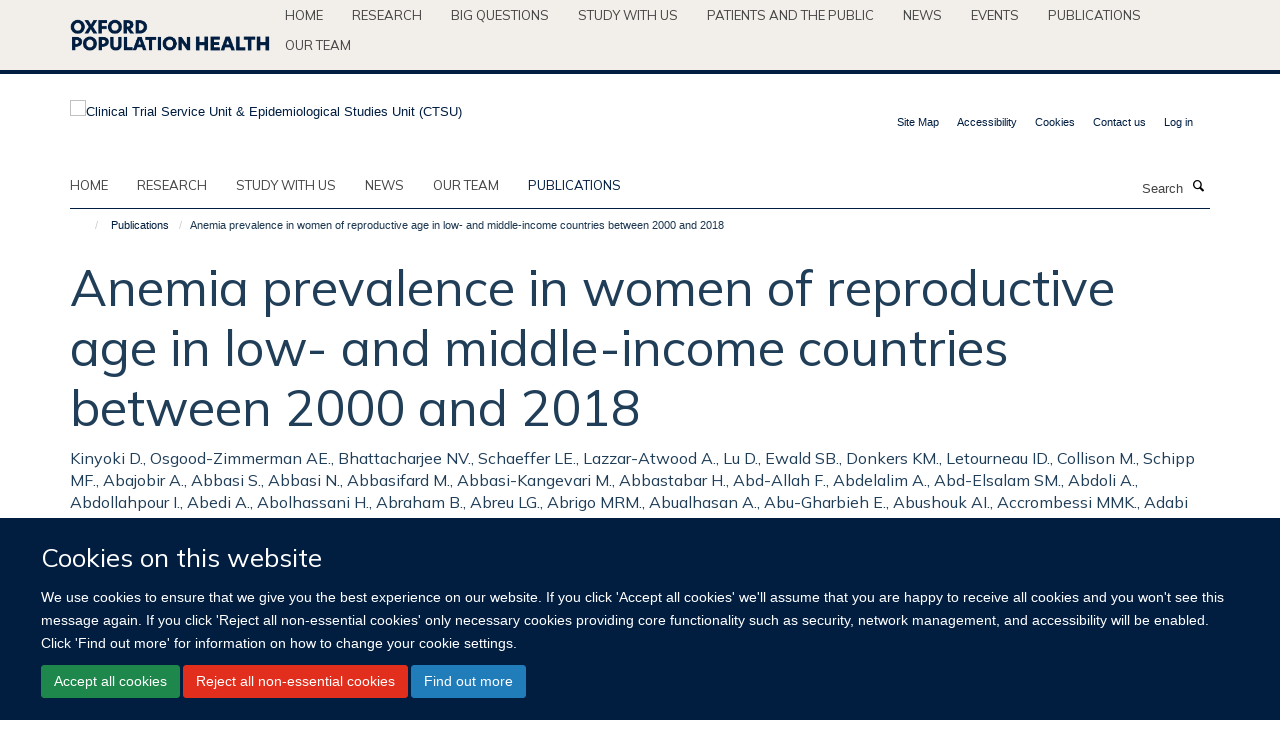

--- FILE ---
content_type: text/html;charset=utf-8
request_url: https://www.ctsu.ox.ac.uk/publications/1205674
body_size: 26190
content:
<!doctype html>
<html xmlns="http://www.w3.org/1999/xhtml" lang="en" xml:lang="en">

    <head><base href="https://www.ctsu.ox.ac.uk/publications/1205674/" />
        <meta charset="utf-8" />
        <meta name="viewport" content="width=device-width, initial-scale=1.0" />
        <meta name="apple-mobile-web-app-capable" content="yes" />
        <meta name="apple-mobile-web-app-title" content="Haiku" />
        
        <meta http-equiv="Content-Type" content="text/html; charset=utf-8" /><meta name="citation_title" content="Anemia prevalence in women of reproductive age in low- and middle-income countries between 2000 and 2018" /><meta name="citation_author" content="Kinyoki D." /><meta name="citation_author" content="Osgood-Zimmerman AE." /><meta name="citation_author" content="Bhattacharjee NV." /><meta name="citation_author" content="Schaeffer LE." /><meta name="citation_author" content="Lazzar-Atwood A." /><meta name="citation_author" content="Lu D." /><meta name="citation_author" content="Ewald SB." /><meta name="citation_author" content="Donkers KM." /><meta name="citation_author" content="Letourneau ID." /><meta name="citation_author" content="Collison M." /><meta name="citation_author" content="Schipp MF." /><meta name="citation_author" content="Abajobir A." /><meta name="citation_author" content="Abbasi S." /><meta name="citation_author" content="Abbasi N." /><meta name="citation_author" content="Abbasifard M." /><meta name="citation_author" content="Abbasi-Kangevari M." /><meta name="citation_author" content="Abbastabar H." /><meta name="citation_author" content="Abd-Allah F." /><meta name="citation_author" content="Abdelalim A." /><meta name="citation_author" content="Abd-Elsalam SM." /><meta name="citation_author" content="Abdoli A." /><meta name="citation_author" content="Abdollahpour I." /><meta name="citation_author" content="Abedi A." /><meta name="citation_author" content="Abolhassani H." /><meta name="citation_author" content="Abraham B." /><meta name="citation_author" content="Abreu LG." /><meta name="citation_author" content="Abrigo MRM." /><meta name="citation_author" content="Abualhasan A." /><meta name="citation_author" content="Abu-Gharbieh E." /><meta name="citation_author" content="Abushouk AI." /><meta name="citation_author" content="Accrombessi MMK." /><meta name="citation_author" content="Adabi M." /><meta name="citation_author" content="Adebayo OM." /><meta name="citation_author" content="Adegbosin AE." /><meta name="citation_author" content="Adekanmbi V." /><meta name="citation_author" content="Adetokunboh OO." /><meta name="citation_author" content="Adeyinka DA." /><meta name="citation_author" content="Adham D." /><meta name="citation_author" content="Advani SM." /><meta name="citation_author" content="Agasthi P." /><meta name="citation_author" content="Aghaali M." /><meta name="citation_author" content="Ahmad S." /><meta name="citation_author" content="Ahmad T." /><meta name="citation_author" content="Ahmadi K." /><meta name="citation_author" content="Ahmadi S." /><meta name="citation_author" content="Ahmed MB." /><meta name="citation_author" content="Aichour MTE." /><meta name="citation_author" content="Aji B." /><meta name="citation_author" content="Akinyemi OO." /><meta name="citation_author" content="Aklilu A." /><meta name="citation_author" content="Akunna CJ." /><meta name="citation_author" content="Al-Aly Z." /><meta name="citation_author" content="Alanzi TM." /><meta name="citation_author" content="Alcalde-Rabanal JE." /><meta name="citation_author" content="Alemu BW." /><meta name="citation_author" content="Alemu A." /><meta name="citation_author" content="Alhassan RK." /><meta name="citation_author" content="Alif SM." /><meta name="citation_author" content="Alipour V." /><meta name="citation_author" content="Alizade H." /><meta name="citation_author" content="Aljunid SM." /><meta name="citation_author" content="Almasi-Hashiani A." /><meta name="citation_author" content="Al-Mekhlafi HM." /><meta name="citation_author" content="Al-Raddadi RM." /><meta name="citation_author" content="Alvis-Guzman N." /><meta name="citation_author" content="Amini S." /><meta name="citation_author" content="Amiri F." /><meta name="citation_author" content="Amugsi DA." /><meta name="citation_author" content="Anber NH." /><meta name="citation_author" content="Ancuceanu R." /><meta name="citation_author" content="Andrei T." /><meta name="citation_author" content="Anegago MT." /><meta name="citation_author" content="Anjomshoa M." /><meta name="citation_author" content="Ansari F." /><meta name="citation_author" content="Ansari-Moghaddam A." /><meta name="citation_author" content="Anteneh ZA." /><meta name="citation_author" content="Antriyandarti E." /><meta name="citation_author" content="Anvari D." /><meta name="citation_author" content="Anwer R." /><meta name="citation_author" content="Aqeel M." /><meta name="citation_author" content="Arabloo J." /><meta name="citation_author" content="Arab-Zozani M." /><meta name="citation_author" content="Aremu O." /><meta name="citation_author" content="Areri HA." /><meta name="citation_author" content="Artaman A." /><meta name="citation_author" content="Arzani A." /><meta name="citation_author" content="Asaad M." /><meta name="citation_author" content="Asadi-Aliabadi M." /><meta name="citation_author" content="Asadi-Pooya AA." /><meta name="citation_author" content="Asemahagn MA." /><meta name="citation_author" content="Asghari Jafarabadi M." /><meta name="citation_author" content="Ashebir MM." /><meta name="citation_author" content="Ataro Z." /><meta name="citation_author" content="Athari SM." /><meta name="citation_author" content="Athari SS." /><meta name="citation_author" content="Atout MMW." /><meta name="citation_author" content="Ausloos M." /><meta name="citation_author" content="Awoke N." /><meta name="citation_author" content="Ayala Quintanilla BP." /><meta name="citation_author" content="Ayano G." /><meta name="citation_author" content="Ayanore MA." /><meta name="citation_author" content="Aynalem YA." /><meta name="citation_author" content="Ayza MA." /><meta name="citation_author" content="Azadmehr A." /><meta name="citation_author" content="B D." /><meta name="citation_author" content="Babalola TK." /><meta name="citation_author" content="Badawi A." /><meta name="citation_author" content="Badiye AD." /><meta name="citation_author" content="Bahrami MA." /><meta name="citation_author" content="Bairwa M." /><meta name="citation_author" content="Bakkannavar SM." /><meta name="citation_author" content="Banik PC." /><meta name="citation_author" content="Baraki AG." /><meta name="citation_author" content="Barboza MA." /><meta name="citation_author" content="Basaleem H." /><meta name="citation_author" content="Basu S." /><meta name="citation_author" content="Bayati M." /><meta name="citation_author" content="Baye BA." /><meta name="citation_author" content="Bazmandegan G." /><meta name="citation_author" content="Bedi N." /><meta name="citation_author" content="Bekuma TTT." /><meta name="citation_author" content="Bell ML." /><meta name="citation_author" content="Bensenor IM." /><meta name="citation_author" content="Berhe K." /><meta name="citation_author" content="Berhe AK." /><meta name="citation_author" content="Berhie KA." /><meta name="citation_author" content="Bhandari D." /><meta name="citation_author" content="Bhardwaj N." /><meta name="citation_author" content="Bhardwaj P." /><meta name="citation_author" content="Bhattacharyya K." /><meta name="citation_author" content="Bhattarai S." /><meta name="citation_author" content="Bhutta ZA." /><meta name="citation_author" content="Bijani A." /><meta name="citation_author" content="Bikbov B." /><meta name="citation_author" content="Biondi A." /><meta name="citation_author" content="Birhanu M." /><meta name="citation_author" content="Biswas RK." /><meta name="citation_author" content="Bockarie MJ." /><meta name="citation_author" content="Bohlouli S." /><meta name="citation_author" content="Bohluli M." /><meta name="citation_author" content="Boloor A." /><meta name="citation_author" content="Borzouei S." /><meta name="citation_author" content="Bragazzi NL." /><meta name="citation_author" content="Braithwaite D." /><meta name="citation_author" content="Brunoni AR." /><meta name="citation_author" content="Burugina Nagaraja S." /><meta name="citation_author" content="Butt ZA." /><meta name="citation_author" content="Caetano dos Santos FL." /><meta name="citation_author" content="Cámera LA." /><meta name="citation_author" content="Car J." /><meta name="citation_author" content="Cárdenas R." /><meta name="citation_author" content="Carvalho F." /><meta name="citation_author" content="Castaldelli-Maia JM." /><meta name="citation_author" content="Castañeda-Orjuela CA." /><meta name="citation_author" content="Castro F." /><meta name="citation_author" content="Cevik M." /><meta name="citation_author" content="Chanie WF." /><meta name="citation_author" content="Charan J." /><meta name="citation_author" content="Chatterjee S." /><meta name="citation_author" content="Chattu VK." /><meta name="citation_author" content="Chaturvedi S." /><meta name="citation_author" content="Chen S." /><meta name="citation_author" content="Chin KL." /><meta name="citation_author" content="Chowdhury MAK." /><meta name="citation_author" content="Cook AJ." /><meta name="citation_author" content="Costa VM." /><meta name="citation_author" content="Cromwell EA." /><meta name="citation_author" content="Dachew BA." /><meta name="citation_author" content="Dagne H." /><meta name="citation_author" content="Dagnew B." /><meta name="citation_author" content="Dahiru T." /><meta name="citation_author" content="Dahlawi SMA." /><meta name="citation_author" content="Dai H." /><meta name="citation_author" content="Dai H." /><meta name="citation_author" content="Dandona L." /><meta name="citation_author" content="Dandona R." /><meta name="citation_author" content="Daneshpajouhnejad P." /><meta name="citation_author" content="Daoud F." /><meta name="citation_author" content="Das JK." /><meta name="citation_author" content="Das Gupta R." /><meta name="citation_author" content="Dash AP." /><meta name="citation_author" content="Dávila-Cervantes CA." /><meta name="citation_author" content="Davletov K." /><meta name="citation_author" content="Deeba F." /><meta name="citation_author" content="De Neve J-W." /><meta name="citation_author" content="Denova-Gutiérrez E." /><meta name="citation_author" content="Deribe K." /><meta name="citation_author" content="Desalew A." /><meta name="citation_author" content="Dessie GA." /><meta name="citation_author" content="Dey S." /><meta name="citation_author" content="Dhimal M." /><meta name="citation_author" content="Dhungana GP." /><meta name="citation_author" content="Dianatinasab M." /><meta name="citation_author" content="Diaz D." /><meta name="citation_author" content="Dipeolu IO." /><meta name="citation_author" content="Djalalinia S." /><meta name="citation_author" content="Do HT." /><meta name="citation_author" content="Dorostkar F." /><meta name="citation_author" content="Doshmangir L." /><meta name="citation_author" content="Duko B." /><meta name="citation_author" content="Duraes AR." /><meta name="citation_author" content="Earl L." /><meta name="citation_author" content="Edinur HA." /><meta name="citation_author" content="Efendi F." /><meta name="citation_author" content="Elayedath R." /><meta name="citation_author" content="Elema TB." /><meta name="citation_author" content="Elhabashy HR." /><meta name="citation_author" content="El-Jaafary SI." /><meta name="citation_author" content="El Sayed I." /><meta name="citation_author" content="El Sayed Zaki M." /><meta name="citation_author" content="Elsharkawy A." /><meta name="citation_author" content="El-Sherbiny YM." /><meta name="citation_author" content="El Tantawi M." /><meta name="citation_author" content="Endalew DA." /><meta name="citation_author" content="Eshrati B." /><meta name="citation_author" content="Eskandari K." /><meta name="citation_author" content="Eskandarieh S." /><meta name="citation_author" content="Fadhil I." /><meta name="citation_author" content="Faraon EJA." /><meta name="citation_author" content="Fareed M." /><meta name="citation_author" content="Faris PS." /><meta name="citation_author" content="Farwati M." /><meta name="citation_author" content="Farzadfar F." /><meta name="citation_author" content="Fasanmi AO." /><meta name="citation_author" content="Fattahi N." /><meta name="citation_author" content="Fauk NK." /><meta name="citation_author" content="Feigin VL." /><meta name="citation_author" content="Feleke BE." /><meta name="citation_author" content="Fereshtehnejad S-M." /><meta name="citation_author" content="Fernandes E." /><meta name="citation_author" content="Ferrara P." /><meta name="citation_author" content="Foigt NA." /><meta name="citation_author" content="Fomenkov AA." /><meta name="citation_author" content="Foroutan M." /><meta name="citation_author" content="Francis JM." /><meta name="citation_author" content="Franklin RC." /><meta name="citation_author" content="Freitas M." /><meta name="citation_author" content="Fukumoto T." /><meta name="citation_author" content="Gad MM." /><meta name="citation_author" content="Gaidhane AM." /><meta name="citation_author" content="Gayesa RT." /><meta name="citation_author" content="Geberemariyam BS." /><meta name="citation_author" content="Gebregiorgis BG." /><meta name="citation_author" content="Gebremariam H." /><meta name="citation_author" content="Gebremariam TBB." /><meta name="citation_author" content="Gebremeskel L." /><meta name="citation_author" content="Gebremeskel GG." /><meta name="citation_author" content="Gebreslassie AA." /><meta name="citation_author" content="Geramo YCD." /><meta name="citation_author" content="Gesesew HA." /><meta name="citation_author" content="Gessner BD." /><meta name="citation_author" content="Getacher L." /><meta name="citation_author" content="Ghadiri K." /><meta name="citation_author" content="Ghaffarifar F." /><meta name="citation_author" content="Ghafourifard M." /><meta name="citation_author" content="Ghajarzadeh M." /><meta name="citation_author" content="Ghamari F." /><meta name="citation_author" content="Ghashghaee A." /><meta name="citation_author" content="Ghith N." /><meta name="citation_author" content="Gilani SA." /><meta name="citation_author" content="Gill TK." /><meta name="citation_author" content="Godinho MA." /><meta name="citation_author" content="Gona PN." /><meta name="citation_author" content="Grada A." /><meta name="citation_author" content="Gubari MIM." /><meta name="citation_author" content="Gudi N." /><meta name="citation_author" content="Guido D." /><meta name="citation_author" content="Guled RA." /><meta name="citation_author" content="Guo Y." /><meta name="citation_author" content="Gupta R." /><meta name="citation_author" content="Gupta R." /><meta name="citation_author" content="Haj-Mirzaian A." /><meta name="citation_author" content="Hamadeh RR." /><meta name="citation_author" content="Handiso DW." /><meta name="citation_author" content="Hanif A." /><meta name="citation_author" content="Hargono A." /><meta name="citation_author" content="Hasaballah AI." /><meta name="citation_author" content="Hasan MM." /><meta name="citation_author" content="Hasan SS." /><meta name="citation_author" content="Hashemian M." /><meta name="citation_author" content="Hashi A." /><meta name="citation_author" content="Hassan S." /><meta name="citation_author" content="Hassan A." /><meta name="citation_author" content="Hassanipour S." /><meta name="citation_author" content="Hassankhani H." /><meta name="citation_author" content="Hayat K." /><meta name="citation_author" content="Hegazy MI." /><meta name="citation_author" content="Heidari-Soureshjani R." /><meta name="citation_author" content="Henry NJ." /><meta name="citation_author" content="Herteliu C." /><meta name="citation_author" content="Heydarpour F." /><meta name="citation_author" content="Heydarpour S." /><meta name="citation_author" content="Hidru HDD." /><meta name="citation_author" content="Hoang CL." /><meta name="citation_author" content="Holla R." /><meta name="citation_author" content="Hon J." /><meta name="citation_author" content="Hong SH." /><meta name="citation_author" content="Hoogar P." /><meta name="citation_author" content="Hosseini SN." /><meta name="citation_author" content="Hosseinzadeh M." /><meta name="citation_author" content="Hostiuc M." /><meta name="citation_author" content="Hostiuc S." /><meta name="citation_author" content="Hotez PJ." /><meta name="citation_author" content="Househ M." /><meta name="citation_author" content="Huda TM." /><meta name="citation_author" content="Huluko DHH." /><meta name="citation_author" content="Hussain SA." /><meta name="citation_author" content="Hwang B-F." /><meta name="citation_author" content="Ilesanmi OS." /><meta name="citation_author" content="Ilic IM." /><meta name="citation_author" content="Ilic MD." /><meta name="citation_author" content="Inbaraj LR." /><meta name="citation_author" content="Iqbal U." /><meta name="citation_author" content="Islam MM." /><meta name="citation_author" content="Islam SMS." /><meta name="citation_author" content="Iwu CJ." /><meta name="citation_author" content="Iwu CCD." /><meta name="citation_author" content="Jadidi-Niaragh F." /><meta name="citation_author" content="Jahani MA." /><meta name="citation_author" content="Jain V." /><meta name="citation_author" content="Jakovljevic M." /><meta name="citation_author" content="Jalali A." /><meta name="citation_author" content="Jalilian F." /><meta name="citation_author" content="Janodia MD." /><meta name="citation_author" content="Javaheri T." /><meta name="citation_author" content="Jha RP." /><meta name="citation_author" content="John O." /><meta name="citation_author" content="Johnson KB." /><meta name="citation_author" content="Jonas JB." /><meta name="citation_author" content="Jonnagaddala J." /><meta name="citation_author" content="Joseph N." /><meta name="citation_author" content="Joshi A." /><meta name="citation_author" content="Joukar F." /><meta name="citation_author" content="Jozwiak JJ." /><meta name="citation_author" content="Kabir A." /><meta name="citation_author" content="Kabir Z." /><meta name="citation_author" content="Kahlon T." /><meta name="citation_author" content="Kalankesh LR." /><meta name="citation_author" content="Kalhor R." /><meta name="citation_author" content="Kamath A." /><meta name="citation_author" content="Kamiab Z." /><meta name="citation_author" content="Kanchan T." /><meta name="citation_author" content="Kapil U." /><meta name="citation_author" content="Kapoor N." /><meta name="citation_author" content="Karami Matin B." /><meta name="citation_author" content="Karimi SE." /><meta name="citation_author" content="Kasa AS." /><meta name="citation_author" content="Kasahun GG." /><meta name="citation_author" content="Kassa ZY." /><meta name="citation_author" content="Kassa GG." /><meta name="citation_author" content="Kassahun G." /><meta name="citation_author" content="Kayode GA." /><meta name="citation_author" content="Kazemi Karyani A." /><meta name="citation_author" content="Keflie TS." /><meta name="citation_author" content="Keiyoro PN." /><meta name="citation_author" content="Kelkay B." /><meta name="citation_author" content="Keramati M." /><meta name="citation_author" content="Ketema DB." /><meta name="citation_author" content="Khalid N." /><meta name="citation_author" content="Khammarnia M." /><meta name="citation_author" content="Khan MN." /><meta name="citation_author" content="Khan M." /><meta name="citation_author" content="Khan J." /><meta name="citation_author" content="Khatab K." /><meta name="citation_author" content="Khater AM." /><meta name="citation_author" content="Khater MM." /><meta name="citation_author" content="Khoja AT." /><meta name="citation_author" content="Khubchandani J." /><meta name="citation_author" content="Kianipour N." /><meta name="citation_author" content="Kim Y-E." /><meta name="citation_author" content="Kim YJ." /><meta name="citation_author" content="Kimokoti RW." /><meta name="citation_author" content="Kisa S." /><meta name="citation_author" content="Kisa A." /><meta name="citation_author" content="Kolola T." /><meta name="citation_author" content="Koolivand A." /><meta name="citation_author" content="Kosen S." /><meta name="citation_author" content="Koul PA." /><meta name="citation_author" content="Koyanagi A." /><meta name="citation_author" content="Krishan K." /><meta name="citation_author" content="Krishnamoorthy V." /><meta name="citation_author" content="Kuate Defo B." /><meta name="citation_author" content="Kugbey N." /><meta name="citation_author" content="Kulkarni V." /><meta name="citation_author" content="Kumar GA." /><meta name="citation_author" content="Kumar N." /><meta name="citation_author" content="Kumar P." /><meta name="citation_author" content="Kumar M." /><meta name="citation_author" content="Kurmi OP." /><meta name="citation_author" content="Kusuma D." /><meta name="citation_author" content="Lacey B." /><meta name="citation_author" content="Lad DP." /><meta name="citation_author" content="Lal DK." /><meta name="citation_author" content="Lami FH." /><meta name="citation_author" content="Landires I." /><meta name="citation_author" content="Larsson AO." /><meta name="citation_author" content="Lasrado S." /><meta name="citation_author" content="Laurens MB." /><meta name="citation_author" content="La Vecchia C." /><meta name="citation_author" content="Laxmaiah A." /><meta name="citation_author" content="Lee PH." /><meta name="citation_author" content="Lee SWH." /><meta name="citation_author" content="LeGrand KE." /><meta name="citation_author" content="Lewycka S." /><meta name="citation_author" content="Li B." /><meta name="citation_author" content="Li S." /><meta name="citation_author" content="Liu X." /><meta name="citation_author" content="Lopez JCF." /><meta name="citation_author" content="Machado DB." /><meta name="citation_author" content="Madhava Kunjathur S." /><meta name="citation_author" content="Magdy Abd El Razek H." /><meta name="citation_author" content="Magdy Abd El Razek M." /><meta name="citation_author" content="Mahadeshwara Prasad DR." /><meta name="citation_author" content="Mahasha PW." /><meta name="citation_author" content="Maheri M." /><meta name="citation_author" content="Mahotra NB." /><meta name="citation_author" content="Majeed A." /><meta name="citation_author" content="Maled V." /><meta name="citation_author" content="Maleki S." /><meta name="citation_author" content="Malekzadeh R." /><meta name="citation_author" content="Malta DC." /><meta name="citation_author" content="Mamun AA." /><meta name="citation_author" content="Mansour-Ghanaei F." /><meta name="citation_author" content="Mansouri B." /><meta name="citation_author" content="Mansournia MA." /><meta name="citation_author" content="Manzar MDD." /><meta name="citation_author" content="Marrugo Arnedo CA." /><meta name="citation_author" content="Martins-Melo FR." /><meta name="citation_author" content="Masaka A." /><meta name="citation_author" content="Maulik PK." /><meta name="citation_author" content="Mayala BK." /><meta name="citation_author" content="Mehari M." /><meta name="citation_author" content="Mehndiratta MM." /><meta name="citation_author" content="Mehrabi Nasab E." /><meta name="citation_author" content="Mehri F." /><meta name="citation_author" content="Mehta KM." /><meta name="citation_author" content="Meitei WB." /><meta name="citation_author" content="Mekonnen T." /><meta name="citation_author" content="Meles GG." /><meta name="citation_author" content="Melku M." /><meta name="citation_author" content="Mendoza W." /><meta name="citation_author" content="Menezes RG." /><meta name="citation_author" content="Mengesha MB." /><meta name="citation_author" content="Mengesha EW." /><meta name="citation_author" content="Meretoja TJ." /><meta name="citation_author" content="Mersha AM." /><meta name="citation_author" content="Metekiya WM." /><meta name="citation_author" content="Miazgowski T." /><meta name="citation_author" content="Michalek IM." /><meta name="citation_author" content="Mini GK." /><meta name="citation_author" content="Mir SA." /><meta name="citation_author" content="Mirica A." /><meta name="citation_author" content="Mirrakhimov EM." /><meta name="citation_author" content="Mirzaei H." /><meta name="citation_author" content="Mirzaei M." /><meta name="citation_author" content="Mirzaei-Alavijeh M." /><meta name="citation_author" content="Misra S." /><meta name="citation_author" content="Moazen B." /><meta name="citation_author" content="Moghadaszadeh M." /><meta name="citation_author" content="Mohammad Y." /><meta name="citation_author" content="Mohammad DK." /><meta name="citation_author" content="Mohammad Gholi Mezerji N." /><meta name="citation_author" content="Mohammadi SM." /><meta name="citation_author" content="Mohammadian-Hafshejani A." /><meta name="citation_author" content="Mohammadpourhodki R." /><meta name="citation_author" content="Mohammed HM." /><meta name="citation_author" content="Mohammed S." /><meta name="citation_author" content="Mohammed AS." /><meta name="citation_author" content="Mohammed S." /><meta name="citation_author" content="Mohammed JA." /><meta name="citation_author" content="Mohseni Bandpei MA." /><meta name="citation_author" content="Mokdad AH." /><meta name="citation_author" content="Molassiotis A." /><meta name="citation_author" content="Monasta L." /><meta name="citation_author" content="Moradi M." /><meta name="citation_author" content="Moradi-Lakeh M." /><meta name="citation_author" content="Moradzadeh R." /><meta name="citation_author" content="Moraga P." /><meta name="citation_author" content="Mosapour A." /><meta name="citation_author" content="Mouodi S." /><meta name="citation_author" content="Mousavi SM." /><meta name="citation_author" content="Mousavi Khaneghah A." /><meta name="citation_author" content="Mulu GBB." /><meta name="citation_author" content="Munir M." /><meta name="citation_author" content="Muriithi MK." /><meta name="citation_author" content="Murthy GVS." /><meta name="citation_author" content="Mustafa G." /><meta name="citation_author" content="Nabhan AF." /><meta name="citation_author" content="Naderi M." /><meta name="citation_author" content="Nagarajan AJ." /><meta name="citation_author" content="Nagaraju SP." /><meta name="citation_author" content="Naghavi M." /><meta name="citation_author" content="Naik G." /><meta name="citation_author" content="Naimzada MD." /><meta name="citation_author" content="Nangia V." /><meta name="citation_author" content="Nansseu JR." /><meta name="citation_author" content="Naqvi AA." /><meta name="citation_author" content="Nascimento BR." /><meta name="citation_author" content="Nayak S." /><meta name="citation_author" content="Nayak VC." /><meta name="citation_author" content="Nazari J." /><meta name="citation_author" content="Ndejjo R." /><meta name="citation_author" content="Negoi I." /><meta name="citation_author" content="Negoi RI." /><meta name="citation_author" content="Netsere HB." /><meta name="citation_author" content="Nguefack-Tsague G." /><meta name="citation_author" content="Ngunjiri JW." /><meta name="citation_author" content="Nguyen CT." /><meta name="citation_author" content="Nguyen DN." /><meta name="citation_author" content="Nguyen HLT." /><meta name="citation_author" content="Nigatu YT." /><meta name="citation_author" content="Nikbakhsh R." /><meta name="citation_author" content="Nikpoor AR." /><meta name="citation_author" content="Nnaji CA." /><meta name="citation_author" content="Nong VM." /><meta name="citation_author" content="Noubiap JJ." /><meta name="citation_author" content="Nunez-Samudio V." /><meta name="citation_author" content="Nwatah VE." /><meta name="citation_author" content="Nyanhanda T." /><meta name="citation_author" content="Oancea B." /><meta name="citation_author" content="Ogbo FA." /><meta name="citation_author" content="Oghenetega OB." /><meta name="citation_author" content="Oh I-H." /><meta name="citation_author" content="Okello DM." /><meta name="citation_author" content="Oladnabi M." /><meta name="citation_author" content="Olagunju AT." /><meta name="citation_author" content="Olusanya JO." /><meta name="citation_author" content="Olusanya BO." /><meta name="citation_author" content="Bali AO." /><meta name="citation_author" content="Omer MO." /><meta name="citation_author" content="Omonisi AEE." /><meta name="citation_author" content="Onwujekwe OE." /><meta name="citation_author" content="Ortiz A." /><meta name="citation_author" content="Ortiz-Panozo E." /><meta name="citation_author" content="Otstavnov N." /><meta name="citation_author" content="Otstavnov SS." /><meta name="citation_author" content="Owolabi MO." /><meta name="citation_author" content="Mahesh PA." /><meta name="citation_author" content="Padubidri JR." /><meta name="citation_author" content="Pakhare AP." /><meta name="citation_author" content="Pakshir K." /><meta name="citation_author" content="Pana A." /><meta name="citation_author" content="Panda-Jonas S." /><meta name="citation_author" content="Pandey A." /><meta name="citation_author" content="Pandi-Perumal SR." /><meta name="citation_author" content="Pangaribuan HU." /><meta name="citation_author" content="Pasupula DK." /><meta name="citation_author" content="Patel SK." /><meta name="citation_author" content="Patel UK." /><meta name="citation_author" content="Pathak A." /><meta name="citation_author" content="Patton GC." /><meta name="citation_author" content="Toroudi HP." /><meta name="citation_author" content="Pereira J." /><meta name="citation_author" content="Pescarini JM." /><meta name="citation_author" content="Pham HQ." /><meta name="citation_author" content="Pickering BV." /><meta name="citation_author" content="Pirouzpanah S." /><meta name="citation_author" content="Pirsaheb M." /><meta name="citation_author" content="Pokhrel KN." /><meta name="citation_author" content="Postma MJ." /><meta name="citation_author" content="Pottoo FH." /><meta name="citation_author" content="Pourchamani H." /><meta name="citation_author" content="Pourjafar H." /><meta name="citation_author" content="Poustchi H." /><meta name="citation_author" content="Prada SI." /><meta name="citation_author" content="Pribadi DRA." /><meta name="citation_author" content="Syed ZQ." /><meta name="citation_author" content="Rabiee N." /><meta name="citation_author" content="Rafiee A." /><meta name="citation_author" content="Rahim F." /><meta name="citation_author" content="Rahman MHU." /><meta name="citation_author" content="Rahman MA." /><meta name="citation_author" content="Rahmani AM." /><meta name="citation_author" content="Rai RK." /><meta name="citation_author" content="Rajesh A." /><meta name="citation_author" content="Ram P." /><meta name="citation_author" content="Ramezanzadeh K." /><meta name="citation_author" content="Ranabhat CL." /><meta name="citation_author" content="Rao SJ." /><meta name="citation_author" content="Rao S." /><meta name="citation_author" content="Rastogi P." /><meta name="citation_author" content="Rathi P." /><meta name="citation_author" content="Rawal L." /><meta name="citation_author" content="Rawasia WF." /><meta name="citation_author" content="Rawassizadeh R." /><meta name="citation_author" content="Regassa LD." /><meta name="citation_author" content="Reiner RC." /><meta name="citation_author" content="Reshmi B." /><meta name="citation_author" content="Rezaei N." /><meta name="citation_author" content="Rezahosseini O." /><meta name="citation_author" content="Rezapour A." /><meta name="citation_author" content="Riahi SM." /><meta name="citation_author" content="Ribeiro D." /><meta name="citation_author" content="Ribeiro AI." /><meta name="citation_author" content="Rickard J." /><meta name="citation_author" content="Roba HS." /><meta name="citation_author" content="Roever L." /><meta name="citation_author" content="Ronfani L." /><meta name="citation_author" content="Rostamian M." /><meta name="citation_author" content="Rumisha SF." /><meta name="citation_author" content="Rwegerera GM." /><meta name="citation_author" content="Sabour S." /><meta name="citation_author" content="Sadeghi E." /><meta name="citation_author" content="Saeedi Moghaddam S." /><meta name="citation_author" content="Sagar R." /><meta name="citation_author" content="Sahebkar A." /><meta name="citation_author" content="Sahraian MA." /><meta name="citation_author" content="Sajadi SM." /><meta name="citation_author" content="Salam N." /><meta name="citation_author" content="Salem MR." /><meta name="citation_author" content="Kafil HS." /><meta name="citation_author" content="Santos IS." /><meta name="citation_author" content="Santric-Milicevic MM." /><meta name="citation_author" content="Saraswathy SYI." /><meta name="citation_author" content="Sarrafzadegan N." /><meta name="citation_author" content="Sartorius B." /><meta name="citation_author" content="Sarveazad A." /><meta name="citation_author" content="Sathian B." /><meta name="citation_author" content="Sathish T." /><meta name="citation_author" content="Saxena D." /><meta name="citation_author" content="Sbarra AN." /><meta name="citation_author" content="Schwebel DC." /><meta name="citation_author" content="Senbeta AM." /><meta name="citation_author" content="Sengupta D." /><meta name="citation_author" content="Senthilkumaran S." /><meta name="citation_author" content="Sepanlou SG." /><meta name="citation_author" content="Seylani A." /><meta name="citation_author" content="Sha F." /><meta name="citation_author" content="Shafaat O." /><meta name="citation_author" content="Shahabi S." /><meta name="citation_author" content="Shahbaz M." /><meta name="citation_author" content="Shahid I." /><meta name="citation_author" content="Shaikh MA." /><meta name="citation_author" content="Shaka MF." /><meta name="citation_author" content="Shalash AS." /><meta name="citation_author" content="Shamali M." /><meta name="citation_author" content="Shams-Beyranvand M." /><meta name="citation_author" content="Shamsi M." /><meta name="citation_author" content="Shamsizadeh M." /><meta name="citation_author" content="Shannawaz M." /><meta name="citation_author" content="Sharafi K." /><meta name="citation_author" content="Sharifi A." /><meta name="citation_author" content="Sheikh A." /><meta name="citation_author" content="Sheikhtaheri A." /><meta name="citation_author" content="Shetty RS." /><meta name="citation_author" content="Shetty BSK." /><meta name="citation_author" content="Shetty A." /><meta name="citation_author" content="Shiferaw WS." /><meta name="citation_author" content="Shigematsu M." /><meta name="citation_author" content="Il Shin J." /><meta name="citation_author" content="Shiri R." /><meta name="citation_author" content="Shirkoohi R." /><meta name="citation_author" content="Shivarov V." /><meta name="citation_author" content="Siabani S." /><meta name="citation_author" content="Malleshappa SKS." /><meta name="citation_author" content="Siddiqi TJ." /><meta name="citation_author" content="Sidemo NB." /><meta name="citation_author" content="Singh BB." /><meta name="citation_author" content="Singh S." /><meta name="citation_author" content="Sintayehu Y." /><meta name="citation_author" content="Skryabin VY." /><meta name="citation_author" content="Skryabina AA." /><meta name="citation_author" content="Sobhiyeh MR." /><meta name="citation_author" content="Soheili A." /><meta name="citation_author" content="Soltani S." /><meta name="citation_author" content="Sorrie MB." /><meta name="citation_author" content="Spurlock EE." /><meta name="citation_author" content="Sreeramareddy CT." /><meta name="citation_author" content="Sudaryanto A." /><meta name="citation_author" content="Sufiyan MB." /><meta name="citation_author" content="Sultan I." /><meta name="citation_author" content="Tabarés-Seisdedos R." /><meta name="citation_author" content="Tabuchi T." /><meta name="citation_author" content="Taddele BW." /><meta name="citation_author" content="Tadesse EG." /><meta name="citation_author" content="Taherkhani A." /><meta name="citation_author" content="Tamir Z." /><meta name="citation_author" content="Tamiru AT." /><meta name="citation_author" content="Tareque MI." /><meta name="citation_author" content="Tbakhi A." /><meta name="citation_author" content="Teame H." /><meta name="citation_author" content="Tefera YG." /><meta name="citation_author" content="Tehrani-Banihashemi A." /><meta name="citation_author" content="Tekalegn Y." /><meta name="citation_author" content="Tekle MG." /><meta name="citation_author" content="Teklehaimanot BF." /><meta name="citation_author" content="Temsah M-H." /><meta name="citation_author" content="Tesema GA." /><meta name="citation_author" content="Thankappan KR." /><meta name="citation_author" content="Thomas N." /><meta name="citation_author" content="Tiki T." /><meta name="citation_author" content="Tilahune AB." /><meta name="citation_author" content="Titova MV." /><meta name="citation_author" content="Tovani-Palone MR." /><meta name="citation_author" content="Tran KB." /><meta name="citation_author" content="Tran BX." /><meta name="citation_author" content="Tripathi R." /><meta name="citation_author" content="Tripathy JP." /><meta name="citation_author" content="Truong PN." /><meta name="citation_author" content="Uddin R." /><meta name="citation_author" content="Ullah A." /><meta name="citation_author" content="Umeokonkwo CD." /><meta name="citation_author" content="Uneke CJ." /><meta name="citation_author" content="Unnikrishnan B." /><meta name="citation_author" content="Upadhyay E." /><meta name="citation_author" content="Usman MS." /><meta name="citation_author" content="Vacante M." /><meta name="citation_author" content="Vakilian A." /><meta name="citation_author" content="Tahbaz SV." /><meta name="citation_author" content="Valdez PR." /><meta name="citation_author" content="Vasseghian Y." /><meta name="citation_author" content="Verma M." /><meta name="citation_author" content="Violante FS." /><meta name="citation_author" content="Vo B." /><meta name="citation_author" content="Wado YD." /><meta name="citation_author" content="Waheed Y." /><meta name="citation_author" content="Wang Y." /><meta name="citation_author" content="Wang Y-P." /><meta name="citation_author" content="Wangdi K." /><meta name="citation_author" content="Weldesamuel GT." /><meta name="citation_author" content="Werdecker A." /><meta name="citation_author" content="Wiangkham T." /><meta name="citation_author" content="Wickramasinghe ND." /><meta name="citation_author" content="Wiysonge CS." /><meta name="citation_author" content="Wonde TE." /><meta name="citation_author" content="Wu A-M." /><meta name="citation_author" content="Wu C." /><meta name="citation_author" content="Xie Y." /><meta name="citation_author" content="Yadollahpour A." /><meta name="citation_author" content="Jabbari SHY." /><meta name="citation_author" content="Yamada T." /><meta name="citation_author" content="Yang M." /><meta name="citation_author" content="Yaya S." /><meta name="citation_author" content="Yazdi-Feyzabadi V." /><meta name="citation_author" content="Yeheyis TY." /><meta name="citation_author" content="Yeshaneh A." /><meta name="citation_author" content="Yeshaw Y." /><meta name="citation_author" content="Yeshitila YG." /><meta name="citation_author" content="Yilma MT." /><meta name="citation_author" content="Yip P." /><meta name="citation_author" content="Young MF." /><meta name="citation_author" content="Yousefi Z." /><meta name="citation_author" content="Yousefinezhadi T." /><meta name="citation_author" content="Yousof H-ASA." /><meta name="citation_author" content="Yousuf AY." /><meta name="citation_author" content="Yu C." /><meta name="citation_author" content="Yu Y." /><meta name="citation_author" content="Zafar S." /><meta name="citation_author" content="Zaidi SS." /><meta name="citation_author" content="Zaidi Z." /><meta name="citation_author" content="Zakzuk J." /><meta name="citation_author" content="Bin Zaman S." /><meta name="citation_author" content="Zamani M." /><meta name="citation_author" content="Zamanian M." /><meta name="citation_author" content="Zandifar A." /><meta name="citation_author" content="Zangeneh A." /><meta name="citation_author" content="Zastrozhin MS." /><meta name="citation_author" content="Zastrozhina A." /><meta name="citation_author" content="Zewdie DT." /><meta name="citation_author" content="Zewdie KA." /><meta name="citation_author" content="Zhang Y." /><meta name="citation_author" content="Zhu C." /><meta name="citation_author" content="Ziapour A." /><meta name="citation_author" content="Kassebaum NJ." /><meta name="citation_author" content="Hay SI." /><meta name="citation_publication_date" content="2021/10/??" /><meta name="citation_journal_title" content="Nature Medicine" /><meta name="citation_volume" content="27" /><meta name="citation_firstpage" content="1761" /><meta name="citation_lastpage" content="1782" /><meta content="AbstractAnemia is a globally widespread condition in women and is associated with reduced economic productivity and increased mortality worldwide. Here we map annual 2000–2018 geospatial estimates of anemia prevalence in women of reproductive age (15–49 years) across 82 low- and middle-income countries (LMICs), stratify anemia by severity and aggregate results to policy-relevant administrative and national levels. Additionally, we provide subnational disparity analyses to provide a comprehensive overview of anemia prevalence inequalities within these countries and predict progress toward the World Health Organization’s Global Nutrition Target (WHO GNT) to reduce anemia by half by 2030. Our results demonstrate widespread moderate improvements in overall anemia prevalence but identify only three LMICs with a high probability of achieving the WHO GNT by 2030 at a national scale, and no LMIC is expected to achieve the target in all their subnational administrative units. Our maps show where large within-country disparities occur, as well as areas likely to fall short of the WHO GNT, offering precision public health tools so that adequate resource allocation and subsequent interventions can be targeted to the most vulnerable populations." name="description" /><meta name="og:title" content="Anemia prevalence in women of reproductive age in low- and middle-income countries between 2000 and 2018" /><meta name="og:description" content="AbstractAnemia is a globally widespread condition in women and is associated with reduced economic productivity and increased mortality worldwide. Here we map annual 2000–2018 geospatial estimates of anemia prevalence in women of reproductive age (15–49 years) across 82 low- and middle-income countries (LMICs), stratify anemia by severity and aggregate results to policy-relevant administrative and national levels. Additionally, we provide subnational disparity analyses to provide a comprehensive overview of anemia prevalence inequalities within these countries and predict progress toward the World Health Organization’s Global Nutrition Target (WHO GNT) to reduce anemia by half by 2030. Our results demonstrate widespread moderate improvements in overall anemia prevalence but identify only three LMICs with a high probability of achieving the WHO GNT by 2030 at a national scale, and no LMIC is expected to achieve the target in all their subnational administrative units. Our maps show where large within-country disparities occur, as well as areas likely to fall short of the WHO GNT, offering precision public health tools so that adequate resource allocation and subsequent interventions can be targeted to the most vulnerable populations." /><meta name="og:url" content="https://www.ctsu.ox.ac.uk/publications/1205674" /><meta name="twitter:card" content="summary" /><meta name="twitter:site" content="@Oxford_NDPH" /><meta name="twitter:title" content="Anemia prevalence in women of reproductive age in low- and middle-income countries between 2000 and 2018" /><meta name="twitter:description" content="AbstractAnemia is a globally widespread condition in women and is associated with reduced economic productivity and increased mortality worldwide. Here we map annual 2000–2018 geospatial estimates of anemia prevalence in women of reproductive age (15–49 years) across 82 low- and middle-income countries (LMICs), stratify anemia by severity and aggregate results to policy-relevant administrative and national levels. Additionally, we provide subnational disparity analyses to provide a comprehensive overview of anemia prevalence inequalities within these countries and predict progress toward the World Health Organization’s Global Nutrition Target (WHO GNT) to reduce anemia by half by 2030. Our results demonstrate widespread moderate improvements in overall anemia prevalence but identify only three LMICs with a high probability of achieving the WHO GNT by 2030 at a national scale, and no LMIC is expected to achieve the target in all their subnational administrative units. Our maps show where large within-country disparities occur, as well as areas likely to fall short of the WHO GNT, offering precision public health tools so that adequate resource allocation and subsequent interventions can be targeted to the most vulnerable populations." /><meta name="generator" content="Plone - http://plone.org" /><meta itemprop="url" content="https://www.ctsu.ox.ac.uk/publications/1205674" /><title>Anemia prevalence in women of reproductive age in low- and middle-income countries between 2000 and 2018 — Clinical Trial Service Unit &amp; Epidemiological Studies Unit (CTSU)</title>
        
        
        
        
        
    <link rel="stylesheet" type="text/css" media="screen" href="https://www.ctsu.ox.ac.uk/portal_css/Turnkey%20Theme/resourcecollective.cookielawcookielaw-cachekey-22a6f625411260caad3769ceeb7377dd.css" /><link rel="stylesheet" type="text/css" href="https://www.ctsu.ox.ac.uk/portal_css/Turnkey%20Theme/themebootstrapcssselect2-cachekey-3e66d89edda9e67ee7223db7894e377d.css" /><link rel="stylesheet" type="text/css" href="https://www.ctsu.ox.ac.uk/portal_css/Turnkey%20Theme/themebootstrapcssmagnific.popup-cachekey-c84f2d8065c35febe2fcc46c4264820a.css" /><link rel="stylesheet" type="text/css" media="screen" href="https://www.ctsu.ox.ac.uk/portal_css/Turnkey%20Theme/resourcecollective.covercsscover-cachekey-98b2dc9d246215c4c8a59aa344298c1b.css" /><link rel="stylesheet" type="text/css" media="screen" href="https://www.ctsu.ox.ac.uk/portal_css/Turnkey%20Theme/resourcehaiku.coveroverlays-cachekey-0547e605a3bc91893b3ca8caa406e4c6.css" /><link rel="stylesheet" type="text/css" href="https://www.ctsu.ox.ac.uk/portal_css/Turnkey%20Theme/resourcehaiku.coverhaiku.chooser-cachekey-bc702655130e9d683a9173ff0d806e6b.css" /><link rel="stylesheet" type="text/css" href="https://www.ctsu.ox.ac.uk/portal_css/Turnkey%20Theme/resourcehaiku.widgets.imagehaiku.image.widget-cachekey-36606011b1cbeef4e8b3074880fb8c67.css" /><link rel="stylesheet" type="text/css" media="screen" href="https://www.ctsu.ox.ac.uk/++resource++haiku.core.vendor/prism.min.css" /><link rel="canonical" href="https://www.ctsu.ox.ac.uk/publications/1205674" /><link rel="search" href="https://www.ctsu.ox.ac.uk/@@search" title="Search this site" /><link rel="shortcut icon" type="image/x-icon" href="https://www.ctsu.ox.ac.uk/favicon.ico?v=1e8f6f28-f8bb-11f0-8611-11badb4d378b" /><link rel="apple-touch-icon" href="https://www.ctsu.ox.ac.uk/apple-touch-icon.png?v=1e8f6f29-f8bb-11f0-8611-11badb4d378b" /><script type="text/javascript" src="https://www.ctsu.ox.ac.uk/portal_javascripts/Turnkey%20Theme/resourcecollective.cookielawcookielaw_disabler-cachekey-4e5d72248f84726baade2212226f0110.js"></script><script type="text/javascript" src="https://www.ctsu.ox.ac.uk/portal_javascripts/Turnkey%20Theme/themebootstrapjsvendorrespond-cachekey-eb66c51122add12006d29b9eca4b44f6.js"></script><script type="text/javascript" src="https://www.ctsu.ox.ac.uk/portal_javascripts/Turnkey%20Theme/resourceplone.app.jquery-cachekey-08d22b7fa250d4b97cf39b59daf2c2ab.js"></script><script type="text/javascript" src="https://www.ctsu.ox.ac.uk/portal_javascripts/Turnkey%20Theme/++theme++bootstrap/js/vendor/bootstrap.js"></script><script type="text/javascript" src="https://www.ctsu.ox.ac.uk/portal_javascripts/Turnkey%20Theme/themebootstrapjspluginsvendorjquery.trunk8-cachekey-ecc3c35bc0d3ea1b29bff633d06ad9fd.js"></script><script type="text/javascript" src="https://www.ctsu.ox.ac.uk/portal_javascripts/Turnkey%20Theme/plone_javascript_variables-cachekey-cf588d3bc53583852317c86ebcc8538a.js"></script><script type="text/javascript" src="https://www.ctsu.ox.ac.uk/portal_javascripts/Turnkey%20Theme/resourceplone.app.jquerytools-cachekey-f659aece4013ca6dd824b479e4b6ede3.js"></script><script type="text/javascript" src="https://www.ctsu.ox.ac.uk/portal_javascripts/Turnkey%20Theme/mark_special_links-cachekey-441b4fb4d1151575d87dee5855f997b6.js"></script><script type="text/javascript" src="https://www.ctsu.ox.ac.uk/portal_javascripts/Turnkey%20Theme/resourceplone.app.discussion.javascriptscomments-cachekey-dce4b9906cb7a844cc405a65a63d1670.js"></script><script type="text/javascript" src="https://www.ctsu.ox.ac.uk/portal_javascripts/Turnkey%20Theme/themebootstrapjspluginsvendorselect2-cachekey-ef6ae965eff86620b9f20916f187b7d2.js"></script><script type="text/javascript" src="https://www.ctsu.ox.ac.uk/portal_javascripts/Turnkey%20Theme/++theme++bootstrap/js/plugins/vendor/jquery.html5-placeholder-shim.js"></script><script type="text/javascript" src="https://www.ctsu.ox.ac.uk/portal_javascripts/Turnkey%20Theme/++theme++bootstrap/js/vendor/hammer.js"></script><script type="text/javascript" src="https://www.ctsu.ox.ac.uk/portal_javascripts/Turnkey%20Theme/themebootstrapjspluginshaikujquery.navigation-portlets-cachekey-d9ed8fee9bcf493ed8aae2ea5aec7aec.js"></script><script type="text/javascript" src="https://www.ctsu.ox.ac.uk/portal_javascripts/Turnkey%20Theme/themebootstrapjspluginsvendormasonry-cachekey-a65bf9b8b59d1de636c1c39dd97c70b9.js"></script><script type="text/javascript" src="https://www.ctsu.ox.ac.uk/portal_javascripts/Turnkey%20Theme/themebootstrapjspluginsvendorimagesloaded-cachekey-51277c14944920eeb3fb0271029f7462.js"></script><script type="text/javascript" src="https://www.ctsu.ox.ac.uk/portal_javascripts/Turnkey%20Theme/++theme++bootstrap/js/plugins/vendor/jquery.lazysizes.js"></script><script type="text/javascript" src="https://www.ctsu.ox.ac.uk/portal_javascripts/Turnkey%20Theme/++theme++bootstrap/js/plugins/vendor/jquery.magnific.popup.js"></script><script type="text/javascript" src="https://www.ctsu.ox.ac.uk/portal_javascripts/Turnkey%20Theme/themebootstrapjspluginsvendorjquery.toc-cachekey-8d496050fdcd963158bc5f740b3ce99f.js"></script><script type="text/javascript" src="https://www.ctsu.ox.ac.uk/portal_javascripts/Turnkey%20Theme/++theme++bootstrap/js/turnkey-various.js"></script><script type="text/javascript" src="https://www.ctsu.ox.ac.uk/portal_javascripts/Turnkey%20Theme/resourcehaiku.profiles.jshaiku.profiles-cachekey-296282bab22405032bc2d3581ebb333e.js"></script><script type="text/javascript" src="https://www.ctsu.ox.ac.uk/portal_javascripts/Turnkey%20Theme/resourcecollective.cookielawcookielaw_banner-cachekey-4e57108db5a769d4e7e4386bdefeff16.js"></script><script type="text/javascript">
        jQuery(function($){
            if (typeof($.datepicker) != "undefined"){
              $.datepicker.setDefaults(
                jQuery.extend($.datepicker.regional[''],
                {dateFormat: 'mm/dd/yy'}));
            }
        });
        </script><script>
  (function(i,s,o,g,r,a,m){i['GoogleAnalyticsObject']=r;i[r]=i[r]||function(){
  (i[r].q=i[r].q||[]).push(arguments)},i[r].l=1*new Date();a=s.createElement(o),
  m=s.getElementsByTagName(o)[0];a.async=1;a.src=g;m.parentNode.insertBefore(a,m)
  })(window,document,'script','https://www.google-analytics.com/analytics.js','ga');

  ga('create', 'UA-54744317-5', 'auto');
  ga('send', 'pageview');

</script><script async="" src="https://www.googletagmanager.com/gtag/js?id=G-ENSNTNK2LY"></script><script>
  window.dataLayer = window.dataLayer || [];
  function gtag(){dataLayer.push(arguments);}
  gtag('js', new Date());

  gtag('config', 'G-ENSNTNK2LY');
</script><script async="" src="https://www.googletagmanager.com/gtag/js?id=G-2N99EB6D86"></script><script>
window.dataLayer = window.dataLayer || [];
function gtag(){dataLayer.push(arguments);}
gtag('js', new Date());
gtag('config', 'G-2N99EB6D86');
</script><script type="text/javascript">
    $(function() {
        $('a[href^="mailto"]').click(function(){
            var email = $(this).attr('href').replace('mailto:', '');
            if (window.ga) {
                ga('send', 'event', 'Email', 'Link', email); }
            if (window.gtag) {
                gtag('event', 'Link', {
                    'event_category': 'Email',
                    'event_label': email }); }
        });
    });
</script><script type="text/javascript">
    $(function() {
        var extensions = ["avi", "css", "doc", "docx", "dmg", "eps", "exe", "jpg", "js", "mov", "mp3", "msi", "pdf", "png", "ppt", "pptx", "rar", "svg", "txt", "vsd", "vxd", "wma", "wmv", "xls", "xlsx", "zip"];
        var extensionsPattern = new RegExp('\.(('+extensions.join(')|(')+'))$$', 'g');
        $('a[href]').filter(function (){
            var href = $(this).attr('href');
            return href.match(extensionsPattern) || href.match(/\/@@download/g);
        }).click(function () {
            var link = $(this).attr('href');
            if (window.ga) {
                ga('send', 'event', 'File', 'Download', link); }
            if (window.gtag) {
                gtag('event', 'Download', {
                    'event_category': 'File',
                    'event_label': link }); }
        });
    });
</script><script type="text/javascript">
    $(function() {
        $('a.link-external, a[rel=external]').click(function(){
            var link = $(this).attr('href');
            if (window.ga) {
                ga('send', 'event', 'External', 'Link', link); }
            if (window.gtag) {
                gtag('event', 'Link', {
                    'event_category': 'External',
                    'event_label': link }); }
        });
    });
</script><script type="text/javascript" src="https://d1bxh8uas1mnw7.cloudfront.net/assets/embed.js"></script>
    <link href="https://www.ctsu.ox.ac.uk/++theme++sublime-ctsu/screen.css" rel="stylesheet" />
  
    <link href="https://www.ctsu.ox.ac.uk/++theme++sublime-ctsu/style.css" rel="stylesheet" />
  <style class="extra-css" id="empty-extra-css"></style></head>

    <body class="template-view portaltype-publication site-Plone section-publications subsection-1205674 userrole-anonymous no-toolbar mount-ctsu" dir="ltr"><div id="cookienotification">

    <div class="container">
    
        <div class="row">
        
            <div class="col-md-12">
                <h2>
                    Cookies on this website
                </h2>
                
            </div>
        
            <div class="col-md-12">
                <p>
                    We use cookies to ensure that we give you the best experience on our website. If you click 'Accept all cookies' we'll assume that you are happy to receive all cookies and you won't see this message again. If you click 'Reject all non-essential cookies' only necessary cookies providing core functionality such as security, network management, and accessibility will be enabled. Click 'Find out more' for information on how to change your cookie settings.
                </p>
                
            </div>
    
            <div class="col-md-12">
                <a class="btn btn-success cookie-continue" href="https://www.ctsu.ox.ac.uk/@@enable-cookies?&amp;came_from=https://www.ctsu.ox.ac.uk/publications/1205674">Accept all cookies</a>
                <a class="btn btn-danger cookie-disable" href="https://www.ctsu.ox.ac.uk/@@disable-cookies?came_from=https://www.ctsu.ox.ac.uk/publications/1205674">Reject all non-essential cookies</a>
                <a class="btn btn-info cookie-more" href="https://www.ctsu.ox.ac.uk/cookies">Find out more</a>
            </div> 
            
        </div>
    
    </div>
     
</div><div id="site-wrapper" class="container-fluid">

            <div class="modal fade" id="modal" tabindex="-1" role="dialog" aria-hidden="true"></div>

            

            <div id="site-parent__header">
            <div class="site-parent__header--centered">

                

                    <a id="site-parent-logo" title="Nuffield Department of Population Health" href="https://www.ndph.ox.ac.uk"><img src="https://www.ndph.ox.ac.uk/images/site-logos/oph-child-site-logo.png" alt="Nuffield Department of Population Health" style="margin:10px 0; max-width:200px" /></a>
                

                <nav>
                    <div class="collapse navbar-collapse">
                        <ul class="nav navbar-nav">

                            

                                <li class="dropdown" id="parent-portaltab-index_html">
                                    <a href="https://www.ndph.ox.ac.uk" title="Home" data-toggle="" data-hover="">Home</a>
                                </li>

                            
                            

                                <li class="dropdown" id="parent-portaltab-research">
                                    <a href="https://www.ndph.ox.ac.uk/research" title="Research" data-toggle="" data-hover="">Research</a>
                                </li>

                            
                            

                                <li class="dropdown" id="parent-portaltab-longer-reads">
                                    <a href="https://www.ndph.ox.ac.uk/longer-reads" title="Big questions" data-toggle="" data-hover="">Big questions</a>
                                </li>

                            
                            

                                <li class="dropdown" id="parent-portaltab-study-with-us">
                                    <a href="https://www.ndph.ox.ac.uk/study-with-us" title="Study with us" data-toggle="" data-hover="">Study with us</a>
                                </li>

                            
                            

                                <li class="dropdown" id="parent-portaltab-patients-and-the-public">
                                    <a href="https://www.ndph.ox.ac.uk/patients-and-the-public" title="Patients and the Public" data-toggle="" data-hover="">Patients and the Public</a>
                                </li>

                            
                            

                                <li class="dropdown" id="parent-portaltab-news">
                                    <a href="https://www.ndph.ox.ac.uk/news" title="News" data-toggle="" data-hover="">News</a>
                                </li>

                            
                            

                                <li class="dropdown" id="parent-portaltab-events">
                                    <a href="https://www.ndph.ox.ac.uk/events" title="Events" data-toggle="" data-hover="">Events</a>
                                </li>

                            
                            

                                <li class="dropdown" id="parent-portaltab-publications">
                                    <a href="https://www.ndph.ox.ac.uk/publications" title="Publications" data-toggle="" data-hover="">Publications</a>
                                </li>

                            
                            

                                <li class="dropdown" id="parent-portaltab-team">
                                    <a href="https://www.ndph.ox.ac.uk/team" title="Our team" data-toggle="" data-hover="">Our team</a>
                                </li>

                            

                            

                        </ul>
                    </div>
                </nav>

            </div>
        </div>

            <div id="site-header" class="container">

                <div id="site-status"></div>

                

                <header class="row">
                    <div class="col-xs-10 col-sm-6">
                        <a id="primary-logo" title="Clinical Trial Service Unit &amp; Epidemiological Studies Unit (CTSU)" href="https://www.ctsu.ox.ac.uk"><img src="https://www.ctsu.ox.ac.uk/images/site-logos/ctsu.png" alt="Clinical Trial Service Unit &amp; Epidemiological Studies Unit (CTSU)" /></a>
                    </div>
                    <div class="col-sm-6 hidden-xs">
                        <div class="heading-spaced">
                            <div id="site__secondary-logo">
                                
                            </div>
                            <div id="site-actions">

        <ul class="list-unstyled list-inline text-right">
    
            
    
            
                
                    <li id="siteaction-sitemap">
                        <a href="https://www.ctsu.ox.ac.uk/sitemap" title="" accesskey="3">Site Map</a>
                    </li>
                
            
            
                
                    <li id="siteaction-accessibility">
                        <a href="https://www.ctsu.ox.ac.uk/accessibility" title="" accesskey="0">Accessibility</a>
                    </li>
                
            
            
                
                    <li id="siteaction-cookie-policy">
                        <a href="https://www.ctsu.ox.ac.uk/cookies" title="" accesskey="">Cookies</a>
                    </li>
                
            
            
                
                    <li id="siteaction-contact-us">
                        <a href="https://www.ctsu.ox.ac.uk/forms/contact-us" title="" accesskey="">Contact us</a>
                    </li>
                
            
            
                
                    <li id="siteaction-login">
                        <a href="https://www.ctsu.ox.ac.uk/Shibboleth.sso/Login?target=https://www.ctsu.ox.ac.uk/shibboleth_loggedin?came_from=https://www.ctsu.ox.ac.uk/publications/1205674" title="" accesskey="">Log in</a>
                    </li>
                
            
    
        </ul>
    </div>
                        </div>
                    </div>
                    <div class="col-xs-2 visible-xs">
                        <a href="#mmenu" role="button" class="btn btn-default" aria-label="Toggle menu">
                            <i class="glyphicon glyphicon-menu"></i>
                        </a>
                    </div>
                </header>

                <nav role="navigation">
                    <div class="row">
                        <div class="col-sm-10">
                            <div id="site-bar" class="collapse navbar-collapse">

	    <ul class="nav navbar-nav">

            

	            <li class="dropdown" id="portaltab-index_html">
	                <a href="https://www.ctsu.ox.ac.uk" title="" data-toggle="">Home</a>
                    
	            </li>

            
            

	            <li class="dropdown" id="portaltab-research">
	                <a href="https://www.ctsu.ox.ac.uk/research" title="" data-toggle="">research</a>
                    
	            </li>

            
            

	            <li class="dropdown" id="portaltab-study">
	                <a href="https://www.ctsu.ox.ac.uk/study" title="" data-toggle="">Study with us</a>
                    
	            </li>

            
            

	            <li class="dropdown" id="portaltab-news">
	                <a href="https://www.ctsu.ox.ac.uk/news" title="" data-toggle="">News</a>
                    
	            </li>

            
            

	            <li class="dropdown" id="portaltab-team">
	                <a href="https://www.ctsu.ox.ac.uk/team" title="" data-toggle="">Our team</a>
                    
	            </li>

            
            

	            <li class="dropdown active" id="portaltab-publications">
	                <a href="https://www.ctsu.ox.ac.uk/publications" title="" data-toggle="">Publications</a>
                    
	            </li>

            

            

	    </ul>

    </div>
                        </div>
                        <div class="col-sm-2">
                            <form action="https://www.ctsu.ox.ac.uk/@@search" id="site-search" class="form-inline" role="form">
                                <div class="input-group">
                                    <label class="sr-only" for="SearchableText">Search</label>
                                    <input type="text" class="form-control" name="SearchableText" id="SearchableText" placeholder="Search" />
                                    <span class="input-group-btn">
                                        <button class="btn" type="submit" aria-label="Search"><i class="glyphicon-search"></i></button>
                                    </span>
                                </div>
                            </form>
                        </div>
                    </div>
                </nav>

                <div class="container">
                    <div class="row">
                        <div class="col-md-12">
                            <ol class="breadcrumb" id="site-breadcrumbs"><li><a title="Home" href="https://www.ctsu.ox.ac.uk"><span class="glyphicon glyphicon-home"></span></a></li><li><a href="https://www.ctsu.ox.ac.uk/publications">Publications</a></li><li class="active">Anemia prevalence in women of reproductive age in low- and middle-income countries between 2000 and 2018</li></ol>
                        </div>
                    </div>
                </div>

            </div>

            <div id="content" class="container ">

                            

                            

            

        <div itemscope="" itemtype="http://schema.org/Thing">

            <meta itemprop="url" content="https://www.ctsu.ox.ac.uk/publications/1205674" />

            
                <div id="above-page-header">
    

</div>
            

            
                
                
                    
                        <div class="page-header">
                            <div class="row">
                                    
                                <div class="col-xs-12 col-sm-12">
                                    
                                    
                                        <h1>
                                            <span itemprop="name">Anemia prevalence in women of reproductive age in low- and middle-income countries between 2000 and 2018</span>
                                            <small>
                                                
                                            </small>
                                        </h1>
                                    
                                    
                                    
                    <div id="below-page-title">
</div>
                    <h5 style="margin:10px 0">Kinyoki D., Osgood-Zimmerman AE., Bhattacharjee NV., Schaeffer LE., Lazzar-Atwood A., Lu D., Ewald SB., Donkers KM., Letourneau ID., Collison M., Schipp MF., Abajobir A., Abbasi S., Abbasi N., Abbasifard M., Abbasi-Kangevari M., Abbastabar H., Abd-Allah F., Abdelalim A., Abd-Elsalam SM., Abdoli A., Abdollahpour I., Abedi A., Abolhassani H., Abraham B., Abreu LG., Abrigo MRM., Abualhasan A., Abu-Gharbieh E., Abushouk AI., Accrombessi MMK., Adabi M., Adebayo OM., Adegbosin AE., Adekanmbi V., Adetokunboh OO., Adeyinka DA., Adham D., Advani SM., Agasthi P., Aghaali M., Ahmad S., Ahmad T., Ahmadi K., Ahmadi S., Ahmed MB., Aichour MTE., Aji B., Akinyemi OO., Aklilu A., Akunna CJ., Al-Aly Z., Alanzi TM., Alcalde-Rabanal JE., Alemu BW., Alemu A., Alhassan RK., Alif SM., Alipour V., Alizade H., Aljunid SM., Almasi-Hashiani A., Al-Mekhlafi HM., Al-Raddadi RM., Alvis-Guzman N., Amini S., Amiri F., Amugsi DA., Anber NH., Ancuceanu R., Andrei T., Anegago MT., Anjomshoa M., Ansari F., Ansari-Moghaddam A., Anteneh ZA., Antriyandarti E., Anvari D., Anwer R., Aqeel M., Arabloo J., Arab-Zozani M., Aremu O., Areri HA., Artaman A., Arzani A., Asaad M., Asadi-Aliabadi M., Asadi-Pooya AA., Asemahagn MA., Asghari Jafarabadi M., Ashebir MM., Ataro Z., Athari SM., Athari SS., Atout MMW., Ausloos M., Awoke N., Ayala Quintanilla BP., Ayano G., Ayanore MA., Aynalem YA., Ayza MA., Azadmehr A., B D., Babalola TK., Badawi A., Badiye AD., Bahrami MA., Bairwa M., Bakkannavar SM., Banik PC., Baraki AG., Barboza MA., Basaleem H., Basu S., Bayati M., Baye BA., Bazmandegan G., Bedi N., Bekuma TTT., Bell ML., Bensenor IM., Berhe K., Berhe AK., Berhie KA., Bhandari D., Bhardwaj N., Bhardwaj P., Bhattacharyya K., Bhattarai S., Bhutta ZA., Bijani A., Bikbov B., Biondi A., Birhanu M., Biswas RK., Bockarie MJ., Bohlouli S., Bohluli M., Boloor A., Borzouei S., Bragazzi NL., Braithwaite D., Brunoni AR., Burugina Nagaraja S., Butt ZA., Caetano dos Santos FL., Cámera LA., Car J., Cárdenas R., Carvalho F., Castaldelli-Maia JM., Castañeda-Orjuela CA., Castro F., Cevik M., Chanie WF., Charan J., Chatterjee S., Chattu VK., Chaturvedi S., Chen S., Chin KL., Chowdhury MAK., Cook AJ., Costa VM., Cromwell EA., Dachew BA., Dagne H., Dagnew B., Dahiru T., Dahlawi SMA., Dai H., Dai H., Dandona L., Dandona R., Daneshpajouhnejad P., Daoud F., Das JK., Das Gupta R., Dash AP., Dávila-Cervantes CA., Davletov K., Deeba F., De Neve J-W., Denova-Gutiérrez E., Deribe K., Desalew A., Dessie GA., Dey S., Dhimal M., Dhungana GP., Dianatinasab M., Diaz D., Dipeolu IO., Djalalinia S., Do HT., Dorostkar F., Doshmangir L., Duko B., Duraes AR., Earl L., Edinur HA., Efendi F., Elayedath R., Elema TB., Elhabashy HR., El-Jaafary SI., El Sayed I., El Sayed Zaki M., Elsharkawy A., El-Sherbiny YM., El Tantawi M., Endalew DA., Eshrati B., Eskandari K., Eskandarieh S., Fadhil I., Faraon EJA., Fareed M., Faris PS., Farwati M., Farzadfar F., Fasanmi AO., Fattahi N., Fauk NK., Feigin VL., Feleke BE., Fereshtehnejad S-M., Fernandes E., Ferrara P., Foigt NA., Fomenkov AA., Foroutan M., Francis JM., Franklin RC., Freitas M., Fukumoto T., Gad MM., Gaidhane AM., Gayesa RT., Geberemariyam BS., Gebregiorgis BG., Gebremariam H., Gebremariam TBB., Gebremeskel L., Gebremeskel GG., Gebreslassie AA., Geramo YCD., Gesesew HA., Gessner BD., Getacher L., Ghadiri K., Ghaffarifar F., Ghafourifard M., Ghajarzadeh M., Ghamari F., Ghashghaee A., Ghith N., Gilani SA., Gill TK., Godinho MA., Gona PN., Grada A., Gubari MIM., Gudi N., Guido D., Guled RA., Guo Y., Gupta R., Gupta R., Haj-Mirzaian A., Hamadeh RR., Handiso DW., Hanif A., Hargono A., Hasaballah AI., Hasan MM., Hasan SS., Hashemian M., Hashi A., Hassan S., Hassan A., Hassanipour S., Hassankhani H., Hayat K., Hegazy MI., Heidari-Soureshjani R., Henry NJ., Herteliu C., Heydarpour F., Heydarpour S., Hidru HDD., Hoang CL., Holla R., Hon J., Hong SH., Hoogar P., Hosseini SN., Hosseinzadeh M., Hostiuc M., Hostiuc S., Hotez PJ., Househ M., Huda TM., Huluko DHH., Hussain SA., Hwang B-F., Ilesanmi OS., Ilic IM., Ilic MD., Inbaraj LR., Iqbal U., Islam MM., Islam SMS., Iwu CJ., Iwu CCD., Jadidi-Niaragh F., Jahani MA., Jain V., Jakovljevic M., Jalali A., Jalilian F., Janodia MD., Javaheri T., Jha RP., John O., Johnson KB., Jonas JB., Jonnagaddala J., Joseph N., Joshi A., Joukar F., Jozwiak JJ., Kabir A., Kabir Z., Kahlon T., Kalankesh LR., Kalhor R., Kamath A., Kamiab Z., Kanchan T., Kapil U., Kapoor N., Karami Matin B., Karimi SE., Kasa AS., Kasahun GG., Kassa ZY., Kassa GG., Kassahun G., Kayode GA., Kazemi Karyani A., Keflie TS., Keiyoro PN., Kelkay B., Keramati M., Ketema DB., Khalid N., Khammarnia M., Khan MN., Khan M., Khan J., Khatab K., Khater AM., Khater MM., Khoja AT., Khubchandani J., Kianipour N., Kim Y-E., Kim YJ., Kimokoti RW., Kisa S., Kisa A., Kolola T., Koolivand A., Kosen S., Koul PA., Koyanagi A., Krishan K., Krishnamoorthy V., Kuate Defo B., Kugbey N., Kulkarni V., Kumar GA., Kumar N., Kumar P., Kumar M., Kurmi OP., Kusuma D., Lacey B., Lad DP., Lal DK., Lami FH., Landires I., Larsson AO., Lasrado S., Laurens MB., La Vecchia C., Laxmaiah A., Lee PH., Lee SWH., LeGrand KE., Lewycka S., Li B., Li S., Liu X., Lopez JCF., Machado DB., Madhava Kunjathur S., Magdy Abd El Razek H., Magdy Abd El Razek M., Mahadeshwara Prasad DR., Mahasha PW., Maheri M., Mahotra NB., Majeed A., Maled V., Maleki S., Malekzadeh R., Malta DC., Mamun AA., Mansour-Ghanaei F., Mansouri B., Mansournia MA., Manzar MDD., Marrugo Arnedo CA., Martins-Melo FR., Masaka A., Maulik PK., Mayala BK., Mehari M., Mehndiratta MM., Mehrabi Nasab E., Mehri F., Mehta KM., Meitei WB., Mekonnen T., Meles GG., Melku M., Mendoza W., Menezes RG., Mengesha MB., Mengesha EW., Meretoja TJ., Mersha AM., Metekiya WM., Miazgowski T., Michalek IM., Mini GK., Mir SA., Mirica A., Mirrakhimov EM., Mirzaei H., Mirzaei M., Mirzaei-Alavijeh M., Misra S., Moazen B., Moghadaszadeh M., Mohammad Y., Mohammad DK., Mohammad Gholi Mezerji N., Mohammadi SM., Mohammadian-Hafshejani A., Mohammadpourhodki R., Mohammed HM., Mohammed S., Mohammed AS., Mohammed S., Mohammed JA., Mohseni Bandpei MA., Mokdad AH., Molassiotis A., Monasta L., Moradi M., Moradi-Lakeh M., Moradzadeh R., Moraga P., Mosapour A., Mouodi S., Mousavi SM., Mousavi Khaneghah A., Mulu GBB., Munir M., Muriithi MK., Murthy GVS., Mustafa G., Nabhan AF., Naderi M., Nagarajan AJ., Nagaraju SP., Naghavi M., Naik G., Naimzada MD., Nangia V., Nansseu JR., Naqvi AA., Nascimento BR., Nayak S., Nayak VC., Nazari J., Ndejjo R., Negoi I., Negoi RI., Netsere HB., Nguefack-Tsague G., Ngunjiri JW., Nguyen CT., Nguyen DN., Nguyen HLT., Nigatu YT., Nikbakhsh R., Nikpoor AR., Nnaji CA., Nong VM., Noubiap JJ., Nunez-Samudio V., Nwatah VE., Nyanhanda T., Oancea B., Ogbo FA., Oghenetega OB., Oh I-H., Okello DM., Oladnabi M., Olagunju AT., Olusanya JO., Olusanya BO., Bali AO., Omer MO., Omonisi AEE., Onwujekwe OE., Ortiz A., Ortiz-Panozo E., Otstavnov N., Otstavnov SS., Owolabi MO., Mahesh PA., Padubidri JR., Pakhare AP., Pakshir K., Pana A., Panda-Jonas S., Pandey A., Pandi-Perumal SR., Pangaribuan HU., Pasupula DK., Patel SK., Patel UK., Pathak A., Patton GC., Toroudi HP., Pereira J., Pescarini JM., Pham HQ., Pickering BV., Pirouzpanah S., Pirsaheb M., Pokhrel KN., Postma MJ., Pottoo FH., Pourchamani H., Pourjafar H., Poustchi H., Prada SI., Pribadi DRA., Syed ZQ., Rabiee N., Rafiee A., Rahim F., Rahman MHU., Rahman MA., Rahmani AM., Rai RK., Rajesh A., Ram P., Ramezanzadeh K., Ranabhat CL., Rao SJ., Rao S., Rastogi P., Rathi P., Rawal L., Rawasia WF., Rawassizadeh R., Regassa LD., Reiner RC., Reshmi B., Rezaei N., Rezahosseini O., Rezapour A., Riahi SM., Ribeiro D., Ribeiro AI., Rickard J., Roba HS., Roever L., Ronfani L., Rostamian M., Rumisha SF., Rwegerera GM., Sabour S., Sadeghi E., Saeedi Moghaddam S., Sagar R., Sahebkar A., Sahraian MA., Sajadi SM., Salam N., Salem MR., Kafil HS., Santos IS., Santric-Milicevic MM., Saraswathy SYI., Sarrafzadegan N., Sartorius B., Sarveazad A., Sathian B., Sathish T., Saxena D., Sbarra AN., Schwebel DC., Senbeta AM., Sengupta D., Senthilkumaran S., Sepanlou SG., Seylani A., Sha F., Shafaat O., Shahabi S., Shahbaz M., Shahid I., Shaikh MA., Shaka MF., Shalash AS., Shamali M., Shams-Beyranvand M., Shamsi M., Shamsizadeh M., Shannawaz M., Sharafi K., Sharifi A., Sheikh A., Sheikhtaheri A., Shetty RS., Shetty BSK., Shetty A., Shiferaw WS., Shigematsu M., Il Shin J., Shiri R., Shirkoohi R., Shivarov V., Siabani S., Malleshappa SKS., Siddiqi TJ., Sidemo NB., Singh BB., Singh S., Sintayehu Y., Skryabin VY., Skryabina AA., Sobhiyeh MR., Soheili A., Soltani S., Sorrie MB., Spurlock EE., Sreeramareddy CT., Sudaryanto A., Sufiyan MB., Sultan I., Tabarés-Seisdedos R., Tabuchi T., Taddele BW., Tadesse EG., Taherkhani A., Tamir Z., Tamiru AT., Tareque MI., Tbakhi A., Teame H., Tefera YG., Tehrani-Banihashemi A., Tekalegn Y., Tekle MG., Teklehaimanot BF., Temsah M-H., Tesema GA., Thankappan KR., Thomas N., Tiki T., Tilahune AB., Titova MV., Tovani-Palone MR., Tran KB., Tran BX., Tripathi R., Tripathy JP., Truong PN., Uddin R., Ullah A., Umeokonkwo CD., Uneke CJ., Unnikrishnan B., Upadhyay E., Usman MS., Vacante M., Vakilian A., Tahbaz SV., Valdez PR., Vasseghian Y., Verma M., Violante FS., Vo B., Wado YD., Waheed Y., Wang Y., Wang Y-P., Wangdi K., Weldesamuel GT., Werdecker A., Wiangkham T., Wickramasinghe ND., Wiysonge CS., Wonde TE., Wu A-M., Wu C., Xie Y., Yadollahpour A., Jabbari SHY., Yamada T., Yang M., Yaya S., Yazdi-Feyzabadi V., Yeheyis TY., Yeshaneh A., Yeshaw Y., Yeshitila YG., Yilma MT., Yip P., Young MF., Yousefi Z., Yousefinezhadi T., Yousof H-ASA., Yousuf AY., Yu C., Yu Y., Zafar S., Zaidi SS., Zaidi Z., Zakzuk J., Bin Zaman S., Zamani M., Zamanian M., Zandifar A., Zangeneh A., Zastrozhin MS., Zastrozhina A., Zewdie DT., Zewdie KA., Zhang Y., Zhu C., Ziapour A., Kassebaum NJ., Hay SI.</h5>
                
                                    
                                </div>
                                    
                                
                                            
                            </div>
                        </div>
                    
                    
                    
                    
                 
            

            
                <div id="below-page-header"></div>
            

            
                <div id="above-page-content"></div>
            

            
                <div class="row">
        
                    <div id="site-content" class="col-sm-8">

                        

                            
                                
                            

                            
                                
                            

                            
                                
                                    
                                
                            
            
                            <div class="row">
                                <div id="site-content-body" class="col-sm-12">
            
                                    
                
                    
                        <div class="row">
                            <div class="col-sm-12">
                                <div class="altmetric-embed" data-badge-popover="right" data-badge-type="2" data-doi="10.1038/s41591-021-01498-0" data-hide-less-than="50" data-hide-no-mentions="true" data-link-target="_blank"></div>
                            </div>
                            <script type="text/javascript">
                                _altmetric_embed_init();
                            </script>
                        </div>
                    
                    
                    <div class="row">
                        <div class="col-sm-4">
                            
                        </div>
                        <div class="col-sm-12">
                           <p style="margin-top:0">AbstractAnemia is a globally widespread condition in women and is associated with reduced economic productivity and increased mortality worldwide. Here we map annual 2000–2018 geospatial estimates of anemia prevalence in women of reproductive age (15–49 years) across 82 low- and middle-income countries (LMICs), stratify anemia by severity and aggregate results to policy-relevant administrative and national levels. Additionally, we provide subnational disparity analyses to provide a comprehensive overview of anemia prevalence inequalities within these countries and predict progress toward the World Health Organization’s Global Nutrition Target (WHO GNT) to reduce anemia by half by 2030. Our results demonstrate widespread moderate improvements in overall anemia prevalence but identify only three LMICs with a high probability of achieving the WHO GNT by 2030 at a national scale, and no LMIC is expected to achieve the target in all their subnational administrative units. Our maps show where large within-country disparities occur, as well as areas likely to fall short of the WHO GNT, offering precision public health tools so that adequate resource allocation and subsequent interventions can be targeted to the most vulnerable populations.</p>
                        </div>
                    </div>
                
                                    
                                </div>
            
                                
            
                            </div>
            
                            
                    <p>
                        
                        <a role="button" title="Original publication" class="btn btn-default" target="_blank" rel="noopener" href="http://doi.org/10.1038/s41591-021-01498-0">Original publication</a>
                        
                    </p>

                    
                
                        
        
                    </div>
        
                    <div class="site-sidebar col-sm-4">
        
                        <div id="aside-page-content"></div>
              
                        

                    
                        <h5 class="publication-lead">DOI</h5>
                        <p>
                            <a href="http://doi.org/10.1038/s41591-021-01498-0" target="_blank" rel="noopener">10.1038/s41591-021-01498-0</a>
                        </p>
                    

                    
                        <h5 class="publication-lead">Type</h5>
                        <p>Journal article</p>
                    

                    
                        <h5 class="publication-lead">Journal</h5>
                        <p>Nature Medicine</p>
                    

                    

                    

                    
                        <h5 class="publication-lead">Publisher</h5>
                        <p>Springer Science and Business Media LLC</p>
                    

                    
                        <h5 class="publication-lead">Publication Date</h5>
                        <p>10/2021</p>
                    

                    
                        <h5 class="publication-lead">Volume</h5>
                        <p>27</p>
                    

                    
                        <h5 class="publication-lead">Pages</h5>
                        <p>
                            1761
                            -
                            1782
                        </p>
                    

                    

                    

                    

                
        
                    </div>
        
                </div>
            

            
                <div id="below-page-content"></div>
            
            
        </div>

    

        
                        </div>

            <footer id="site-footer" class="container" itemscope="" itemtype="http://schema.org/WPFooter">
        <hr />
        





    <div class="row" style="margin-bottom:20px">

        <div class="col-md-4">
            
        </div>

        <div class="col-md-8">
            
            
        </div>
    </div>





    <div id="site-actions-footer" class="visible-xs-block" style="margin:20px 0">

        <ul class="list-unstyled list-inline text-center">

            
                
                    <li id="siteaction-sitemap">
                        <a href="https://www.ctsu.ox.ac.uk/sitemap" title="Site Map" accesskey="3">Site Map</a>
                    </li>
                
            
            
                
                    <li id="siteaction-accessibility">
                        <a href="https://www.ctsu.ox.ac.uk/accessibility" title="Accessibility" accesskey="0">Accessibility</a>
                    </li>
                
            
            
                
                    <li id="siteaction-cookie-policy">
                        <a href="https://www.ctsu.ox.ac.uk/cookies" title="Cookies" accesskey="">Cookies</a>
                    </li>
                
            
            
                
                    <li id="siteaction-contact-us">
                        <a href="https://www.ctsu.ox.ac.uk/forms/contact-us" title="Contact us" accesskey="">Contact us</a>
                    </li>
                
            
            
                
                    <li id="siteaction-login">
                        <a href="https://www.ctsu.ox.ac.uk/Shibboleth.sso/Login?target=https://www.ctsu.ox.ac.uk/shibboleth_loggedin?came_from=https://www.ctsu.ox.ac.uk/publications/1205674" title="Log in" accesskey="">Log in</a>
                    </li>
                
            

        </ul>
    </div>







    <div id="powered-by-haiku" class="row">
        <div class="col-xs-12 text-center">
            <a href="http://fry-it.com/haiku" target="_blank" rel="noopener"><img src="https://www.ctsu.ox.ac.uk/++theme++bootstrap/images/powered-by-haiku.jpg" alt="powered by Haiku" /></a>
        </div>
    </div>





    </footer>

        </div><div id="haiku-mmenu">

            <nav id="mmenu" data-counters="true" data-searchfield="true" data-title="Menu" data-search="true">
                <ul>
                    <li>


    <a href="https://www.ctsu.ox.ac.uk/research" class="state-published" title="">
        <span></span>
    </a>

<ul>
<li>


    <a href="https://www.ctsu.ox.ac.uk/research/china-kadoorie-biobank" class="state-published" title="The China Kadoorie Biobank (CKB) is set up to investigate the main genetic and environmental causes of common chronic diseases in the Chinese population.">
        <span>China Kadoorie Biobank</span>
    </a>

</li>
<li>


    <a href="https://www.ctsu.ox.ac.uk/research/randomised-trials-theme" class="state-published" title="">
        <span>Randomised trials</span>
    </a>

</li>
<li>


    <a href="https://www.ctsu.ox.ac.uk/research/population-studies-theme" class="state-published" title="">
        <span>Prospective studies</span>
    </a>

</li>
<li>


    <a href="https://www.ctsu.ox.ac.uk/research/meta-analyses-theme" class="state-published" title="">
        <span>Meta-analyses of randomised trials</span>
    </a>

</li>
<li>


    <a href="https://www.ctsu.ox.ac.uk/research/meta-analyses-of-observational-studies" class="state-published" title="">
        <span>Meta-analyses of observational studies</span>
    </a>

</li>
<li>


    <a href="https://www.ctsu.ox.ac.uk/research/methodological-innovation-theme" class="state-published" title="">
        <span>Methods</span>
    </a>

</li>
<li>


    <a href="https://www.ctsu.ox.ac.uk/research/uk-biobank" class="state-published" title="UK Biobank is a major national health resource with the aim of improving the prevention, diagnosis and treatment of a wide range of serious and life-threatening illnesses – including cancer, heart diseases, stroke, diabetes, arthritis, osteoporosis, eye disorders, depression and forms of dementia.">
        <span>UK Biobank</span>
    </a>

</li>
<li>


    <a href="https://www.ctsu.ox.ac.uk/research/british-doctors-study" class="state-published" title="">
        <span>British Doctors Study</span>
    </a>

<ul>
<li>


    <a href="https://www.ctsu.ox.ac.uk/research/british-doctors-study/privacy-notice" class="state-published" title="The British Doctors Study REC 19/SC/060 Privacy Notice">
        <span>PRIVACY NOTICE</span>
    </a>

</li>

</ul>
</li>
<li>


    <a href="https://www.ctsu.ox.ac.uk/research/large-scale-retrospective-studies-of-smoking-and-death-in-india" class="state-published" title="">
        <span>Studies of Smoking and Death in India</span>
    </a>

<ul>
<li>


    <a href="https://www.ndph.ox.ac.uk/news/smoking-causes-half-the-tuberculosis-deaths-in-indian-men-1" class="state-published" title="">
        <span>MRC, Smoking causes half the tuberculosis deaths in Indian men</span>
    </a>

</li>
<li>


    <a href="https://www.ndph.ox.ac.uk/news/smoking-causes-half-the-tuberculosis-deaths-in-indian-men" class="state-published" title="">
        <span>Lancet, Smoking causes half the tuberculosis deaths in Indian men</span>
    </a>

</li>

</ul>
</li>
<li>


    <a href="https://www.ctsu.ox.ac.uk/research/mortality-from-smoking-in-developed-countries-1950-2005-or-later" class="state-published" title="">
        <span>Mortality From Smoking in Developed Countries</span>
    </a>

</li>
<li>


    <a href="https://www.ctsu.ox.ac.uk/research/procardis-sibling-pair-studies-of-genetic-determinants-of-mi" class="state-published" title="">
        <span>PROCARDIS Sibling-pair Studies of Genetic Determinants of MI</span>
    </a>

</li>
<li>


    <a href="https://www.ctsu.ox.ac.uk/research/prospective-study-of-500-000-adults-in-chennai-india" class="state-published" title="">
        <span>Prospective Study of 500,000 adults in Chennai, India</span>
    </a>

</li>
<li>


    <a href="https://www.ctsu.ox.ac.uk/research/re-survey-and-follow-up-of-1970-whitehall-study" class="state-published" title="">
        <span>Re-survey and follow-up of 1970 Whitehall Study</span>
    </a>

</li>
<li>


    <a href="https://www.ctsu.ox.ac.uk/research/3c" class="state-published" title="">
        <span>3C: A CAMPATH, Calcineurin inhibitor reduction and Chronic allograft nephropathy trial</span>
    </a>

</li>
<li>


    <a href="https://www.ctsu.ox.ac.uk/research/ascend" class="state-published" title="">
        <span>ASCEND: A Study of Cardiovascular Events iN Diabetes</span>
    </a>

<ul>
<li>


    <a href="https://www.ctsu.ox.ac.uk/research/ascend/ascend-long-term-follow-up" class="state-published" title="">
        <span>ASCEND long-term follow up</span>
    </a>

</li>
<li>


    <a href="https://www.ctsu.ox.ac.uk/research/ascend/arrhythmia-outcome-definitions-and-comparisons-between-self-reported-and-hospital-episode-data" class="state-published" title="Additional data for death and hospitalisations were obtained from NHS Digital, the NHS Wales Informatics Service, and the Information Services Division of NHS Scotland. Data on hospitalisations were available for a mean of 14 years before randomization and throughout the study treatment period.">
        <span>Arrhythmia outcome definitions and comparisons between self-reported and hospital episode data</span>
    </a>

</li>
<li>


    <a href="https://www.ctsu.ox.ac.uk/research/ascend/ascend-privacy-notice" class="state-published" title="">
        <span>ASCEND privacy notice v2.5 (20 March 2025)</span>
    </a>

</li>

</ul>
</li>
<li>


    <a href="https://www.ctsu.ox.ac.uk/research/atlas" class="state-published" title="">
        <span>ATLAS: International ATLAS (Adjuvant Tamoxifen Longer Against Shorter) Breast Cancer Treatment Trial</span>
    </a>

</li>
<li>


    <a href="https://www.ctsu.ox.ac.uk/research/best-d" class="state-published" title="">
        <span>BEST-D: Biochemical Efficacy and Safety Trial of Vitamin D</span>
    </a>

</li>
<li>


    <a href="https://www.ctsu.ox.ac.uk/research/hps" class="state-published" title="">
        <span>HPS: Heart Protection Study</span>
    </a>

<ul>
<li>


    <a href="https://www.ctsu.ox.ac.uk/research/hps/press-material" class="state-published" title="">
        <span>Press material</span>
    </a>

</li>
<li>


    <a href="https://www.ctsu.ox.ac.uk/research/hps/other-materials" class="state-published" title="">
        <span>Other materials</span>
    </a>

</li>
<li>


    <a href="https://www.ctsu.ox.ac.uk/research/hps/information-for-hps-participants" class="state-published" title="">
        <span>Long-term follow-up of the MRC/BHF Heart Protection Study (HPS): Information for HPS participants</span>
    </a>

</li>
<li>


    <a href="https://www.ctsu.ox.ac.uk/research/hps/hps-legacy-study-privacy-notice" class="state-published" title="This Privacy Notice is being provided for the participants who took part in the HPS trial between July&#13;&#10;1994 and October 2001 in UK NHS hospitals. It provides information about how data is collected &#13;&#10;about you as part of the trial, and how we handle and process it.">
        <span>HPS Legacy Study Privacy Notice</span>
    </a>

</li>
<li>


    <a href="https://www.ctsu.ox.ac.uk/research/hps/summary-of-major-findings-of-the-heart-protection-study" class="state-published" title="">
        <span>Summary of major findings of the Heart Protection Study</span>
    </a>

</li>
<li>


    <a href="https://www.ctsu.ox.ac.uk/research/hps/data-analysis-plan" class="state-published" title="(updated September 2001)">
        <span>Data Analysis Plan: Main and subsidiary assessments  of outcome in the MRC/BHF Heart Protection Study</span>
    </a>

</li>

</ul>
</li>
<li>


    <a href="https://www.ctsu.ox.ac.uk/research/hps2-thrive" class="state-published" title="">
        <span>HPS2-THRIVE: Treatment of HDL to Reduce the Incidence of Vascular Events</span>
    </a>

<ul>
<li>


    <a href="https://www.ctsu.ox.ac.uk/research/hps2-thrive/data-analysis-plan-for-early-safety-analyses" class="state-published" title="">
        <span>Data Analysis Plan for early safety analyses</span>
    </a>

</li>
<li>


    <a href="https://www.ctsu.ox.ac.uk/research/hps2-thrive/main-data-analysis-plan" class="state-published" title="Data Analysis Plan for assessing clinical efficacy and  safety of ER niacin/laropiprant in the HPS2-THRIVE trial">
        <span>Main data analysis plan</span>
    </a>

</li>
<li>


    <a href="https://www.ctsu.ox.ac.uk/research/hps2-thrive/hps2-thrive-legacy-study-privacy-notice" class="state-published" title="This Privacy Notice is being provided for the participants who took part in the HPS2-THRIVE trial &#13;&#10;between 2007 and 2012 in UK NHS hospitals. It provides information about how data is collected &#13;&#10;about you as part of the trial, and how we handle and process it.">
        <span>HPS2-THRIVE Legacy Study Privacy Notice</span>
    </a>

</li>
<li>


    <a href="https://www.ctsu.ox.ac.uk/research/hps2-thrive/thrive-q-a-about-results-2013" class="state-published" title="HPS2-THRIVE: Questions &amp; Answers">
        <span>THRIVE Q&amp;A about results 2013</span>
    </a>

</li>

</ul>
</li>
<li>


    <a href="https://www.ctsu.ox.ac.uk/research/hps3-timi55-reveal" class="state-published" title="">
        <span>REVEAL: Randomised Evaluation of the Effects of Anacetrapib through Lipid-modification</span>
    </a>

<ul>
<li>


    <a href="https://www.ctsu.ox.ac.uk/research/hps3-timi55-reveal/reveal-data-privacy-notice-for-participants" class="state-published" title="This Privacy Notice is being provided for the UK participants who took part in the REVEAL trial between 2011 and 2019 in NHS hospitals. It provides information about how data is collected about you as part of the trial, and how we handle and process it.">
        <span>REVEAL Data Privacy Notice for Participants</span>
    </a>

</li>
<li>


    <a href="https://www.ctsu.ox.ac.uk/research/hps3-timi55-reveal/reveal-long-term-study-information-for-participants" class="state-published" title="">
        <span>REVEAL long-term study information for participants</span>
    </a>

</li>

</ul>
</li>
<li>


    <a href="https://www.ctsu.ox.ac.uk/research/search" class="state-published" title="">
        <span>SEARCH: Study of the Effectiveness of Additional Reductions in Cholesterol and Homocysteine</span>
    </a>

<ul>
<li>


    <a href="https://www.ctsu.ox.ac.uk/research/search/section-7-data-analysis-plan" class="state-published" title="">
        <span>SEARCH Data Analysis Plan (February 2005)</span>
    </a>

</li>
<li>


    <a href="https://www.ctsu.ox.ac.uk/research/search/legacy-study-privacy-notice" class="state-published" title="">
        <span>SEARCH long-term follow-up privacy notice</span>
    </a>

</li>

</ul>
</li>
<li>


    <a href="https://www.ctsu.ox.ac.uk/research/sharp" class="state-published" title="">
        <span>SHARP: Study of Heart and Renal Protection</span>
    </a>

<ul>
<li>


    <a href="https://www.ctsu.ox.ac.uk/research/sharp/privacy-notice" class="state-published" title="">
        <span>Use of registry data in the UK</span>
    </a>

</li>
<li>


    <a href="https://www.ctsu.ox.ac.uk/research/sharp/results-questions-and-answers" class="state-published" title="">
        <span>Results questions and answers</span>
    </a>

</li>

</ul>
</li>
<li>


    <a href="https://www.ctsu.ox.ac.uk/research/att" class="state-published" title="">
        <span>ATT: Antithrombotic Trialists' Collaboration</span>
    </a>

</li>
<li>


    <a href="https://www.ctsu.ox.ac.uk/research/cnt" class="state-published" title="">
        <span>Coxib and traditional NSAID (CNT) Collaboration</span>
    </a>

<ul>
<li>


    <a href="https://www.ctsu.ox.ac.uk/research/cnt/new-study-provides-clarification-about-the-risks-of-prolonged-use-of-nsaids" class="state-published" title="MEDICAL RESEARCH COUNCIL PRESS RELEASE&#13;&#10;EMBARGOED UNTIL 00.01 (UK TIME) 30th MAY, 2013">
        <span>New study provides clarification about the risks of prolonged use of NSAIDs</span>
    </a>

</li>

</ul>
</li>
<li>


    <a href="https://www.ctsu.ox.ac.uk/research/ctt" class="state-published" title="">
        <span>CTT: Cholesterol Treatment Trialists' Collaboration</span>
    </a>

</li>
<li>


    <a href="https://www.ctsu.ox.ac.uk/research/stt" class="state-published" title="">
        <span>STT: Stroke Thrombolysis Trialists' Collaboration</span>
    </a>

<ul>
<li>


    <a href="https://www.ctsu.ox.ac.uk/research/stt/stt-collaboration-protocol" class="state-published" title="A collaborative meta-analysis of individual participant data from all randomised trials of intravenous rt-PA versus control">
        <span>STT Collaboration Protocol</span>
    </a>

</li>

</ul>
</li>
<li>


    <a href="https://www.ctsu.ox.ac.uk/research/mtt" class="state-published" title="">
        <span>MTT: Marfan Treatment Trialists' Collaboration</span>
    </a>

</li>
<li>


    <a href="https://www.ctsu.ox.ac.uk/research/psc" class="state-published" title="">
        <span>Prospective Studies Collaboration</span>
    </a>

<ul>
<li>


    <a href="https://www.ctsu.ox.ac.uk/research/psc/prospective-studies-collaboration-background" class="state-published" title="Collaborative meta-analysis of 61 prospective studies of vascular risk factors (blood cholesterol, blood pressure, body mass index, diabetes) and cause-specific mortality. One million individuals in 61 prospective studies">
        <span>PSC Background</span>
    </a>

</li>

</ul>
</li>
<li>


    <a href="https://www.ctsu.ox.ac.uk/research/meta-analysis-of-case-control-studies-of-residential-radon-and-lung-cancer" class="state-published" title="">
        <span>Meta-analysis of Case-control Studies of Residential Radon and Lung Cancer</span>
    </a>

</li>
<li>


    <a href="https://www.ctsu.ox.ac.uk/research/statistics" class="state-published" title="">
        <span>Statistics</span>
    </a>

</li>
<li>


    <a href="https://www.ctsu.ox.ac.uk/research/laboratories" class="state-published" title="">
        <span>Wolfson Laboratory</span>
    </a>

</li>
<li>


    <a href="https://www.ctsu.ox.ac.uk/research/computing" class="state-published" title="">
        <span>Computing</span>
    </a>

</li>
<li>


    <a href="https://www.ctsu.ox.ac.uk/research/trials-methodology" class="state-published" title="">
        <span>Trials methodology</span>
    </a>

</li>
<li>


    <a href="https://www.ctsu.ox.ac.uk/research/research-regulation" class="state-published" title="">
        <span>Research regulation</span>
    </a>

</li>
<li>


    <a href="https://www.ctsu.ox.ac.uk/research/research-cover" class="state-published" title="Explore the study types, methods, topics and diseases being researched at the Clinical Trial Service Unit &amp; Epidemiological Studies Unit">
        <span>Research cover</span>
    </a>

</li>
<li>


    <a href="https://www.ctsu.ox.ac.uk/research/heart-disease" class="state-published" title="Cardiovascular disease (CVD) includes all the diseases of the heart and circulation including coronary heart disease, angina, heart attack, congenital heart disease and stroke. Despite improvements in the prevention and treatment of CVD in recent decades, it remains the leading cause of death worldwide, particularly in developed countries.">
        <span>Cardiovascular disease</span>
    </a>

</li>
<li>


    <a href="https://www.ctsu.ox.ac.uk/research/cholesterol-lowering-and-lipid-modification" class="state-published" title="Blood lipids are a major cause of cardiovascular disease. Higher levels of LDL cholesterol and lower levels of HDL cholesterol are associated with higher heart disease risk. While this has been known for some time, effective treatments to substantially lower LDL cholesterol have only become available in recent decades.">
        <span>Cholesterol</span>
    </a>

</li>
<li>


    <a href="https://www.ctsu.ox.ac.uk/research/cancer" class="state-published" title="In 2012, cancer was responsible for around 8 million deaths globally and, despite improvements in survival seen in recent decades, remains a major cause of death. The most common types of cancer in males are lung cancer, prostate cancer, colorectal cancer, and stomach cancer, and in females, the most common types are breast cancer, colorectal cancer, lung cancer, and cervical cancer.">
        <span>Cancer</span>
    </a>

</li>
<li>


    <a href="https://www.ctsu.ox.ac.uk/research/smoking" class="state-published" title="The link between smoking and lung cancer was originally discovered by Sir Richard Doll in 1956. Sir Richard Peto has continued to study the impact of tobacco of global health (see video).&#13;&#10;Smoking cigarettes is a leading cause of premature death worldwide. There were about 100 million deaths from tobacco in the 20th century, most in developed countries. If current smoking patterns persist, it is estimated that tobacco will kill about 1 billion people this century, mostly in low- and middle-income countries, and about half of these deaths will occur before age 70.">
        <span>Smoking</span>
    </a>

</li>
<li>


    <a href="https://www.ctsu.ox.ac.uk/research/kidney-disease" class="state-published" title="Chronic kidney disease is a significant and growing contributor to the global burden of disease. Worldwide, there are an estimated two million people receiving kidney replacement therapy (dialysis or a kidney transplant), and in low- and some middle-income countries many die due to unavailability of these expensive treatments. More effective medications are needed to slow progression of chronic kidney disease and improve outcomes for people on kidney replacement therapy. Early stages of chronic kidney disease are also important to study, as even mildly decreased kidney function is associated with higher risk of developing a number of diseases, and particularly cardiovascular diseases like heart failure.">
        <span>Kidney disease</span>
    </a>

</li>
<li>


    <a href="https://www.ctsu.ox.ac.uk/research/diabetes" class="state-published" title="Diabetes mellitus is a group of metabolic disorders in which there are high blood sugars over a prolonged period. Rates of type-2 (or adult onset) diabetes have increased rapidly in recent decades due to changes in diet and other lifestyle factors. Patients with diabetes are at increased risk of a number of diseases, most notably cardiovascular disease, kidney disease and damage to the eyes.">
        <span>Diabetes mellitus</span>
    </a>

</li>
<li>


    <a href="https://www.ctsu.ox.ac.uk/research/innovating-in-large-epideniology-big-data" class="state-published" title="">
        <span>Big data</span>
    </a>

</li>
<li>


    <a href="https://www.ctsu.ox.ac.uk/research/oxford-cholesterol-study" class="state-published" title="">
        <span>Oxford Cholesterol Study</span>
    </a>

</li>
<li>


    <a href="https://www.ctsu.ox.ac.uk/research/blood-pressure" class="state-published" title="The Global Burden of Disease 2010 study attributed more deaths to high blood pressure than to any other risk factor. Blood pressure is a well-established risk factor for vascular disease, but important questions remain about its importance in different patient groups and for different clinical outcomes.">
        <span>Blood pressure</span>
    </a>

</li>
<li>


    <a href="https://www.ctsu.ox.ac.uk/research/aspirin" class="state-published" title="">
        <span>Aspirin and other antiplatelet drugs</span>
    </a>

</li>
<li>


    <a href="https://www.ctsu.ox.ac.uk/research/the-trivandrum-tobacco-study" class="state-published" title="">
        <span>The Trivandrum Tobacco Study</span>
    </a>

</li>
<li>


    <a href="https://www.ctsu.ox.ac.uk/research/the-cuba-prospective-study" class="state-published" title="">
        <span>The Cuba Prospective Study</span>
    </a>

</li>
<li>


    <a href="https://www.ctsu.ox.ac.uk/research/the-russia-retrospective-and-prospective-studies" class="state-published" title="">
        <span>The Russia Retrospective and Prospective Studies</span>
    </a>

</li>
<li>


    <a href="https://www.ctsu.ox.ac.uk/research/uk-harp-iii" class="state-published" title="">
        <span>UK HARP III</span>
    </a>

</li>
<li>


    <a href="https://ascend.medsci.ox.ac.uk" class="state-published" title="">
        <span>Ascend site</span>
    </a>

</li>
<li>


    <a href="https://www.ctsu.ox.ac.uk/research/dementia" class="state-published" title="Chronic disease is responsible for a major part of our society’s burden of disability. In addition to our research into chronic diseases such as cancer, cardiovascular disease, diabetes and renal disease we conduct a range of research into other diseases, as well as into the care of people with chronic conditions.">
        <span>Other chronic diseases</span>
    </a>

</li>
<li>


    <a href="https://www.ctsu.ox.ac.uk/research/atlas2" class="state-published" title="">
        <span>ATLAS2</span>
    </a>

</li>
<li>


    <a href="https://www.ctsu.ox.ac.uk/research/attila" class="state-published" title="">
        <span>ATTILA</span>
    </a>

</li>
<li>


    <a href="https://www.ctsu.ox.ac.uk/research/made" class="state-published" title="">
        <span>MADE</span>
    </a>

</li>
<li>


    <a href="https://www.ctsu.ox.ac.uk/research/comprehensive-geriatric-assessment-acute-care-at-home-hospital-at-home-trial" class="state-published" title="Older people are being admitted to hospital as an emergency in increasing numbers. From a system perspective this trend is not sustainable, and from a patient perspective there are many reasons to question whether a hospital is the best place of care for older adults with frailty.">
        <span>Comprehensive Geriatric Assessment Acute Care at Home (Hospital at Home) Trial</span>
    </a>

</li>
<li>


    <a href="http://gas.ctsu.ox.ac.uk/~tobacco" class="state-published" title="">
        <span>Tobacco</span>
    </a>

</li>
<li>


    <a href="https://www.ctsu.ox.ac.uk/research/lens" class="state-published" title="">
        <span>LENS: Lowering Events in Non-proliferative retinopathy in Scotland</span>
    </a>

</li>
<li>


    <a href="http://gas.ndph.ox.ac.uk/ascend/conf/" class="state-published" title="">
        <span>ASCEND confidential</span>
    </a>

</li>
<li>


    <a href="https://www.ctsu.ox.ac.uk/research/list-of-supporting-references-1" class="state-published" title="">
        <span>List of supporting references</span>
    </a>

</li>
<li>


    <a href="http://gas.ndph.ox.ac.uk/thrive" class="state-published" title="">
        <span>Gas_Thrive</span>
    </a>

</li>
<li>


    <a href="http://gas.ndph.ox.ac.uk/reveal/" class="state-published" title="">
        <span>Gas_Reveal</span>
    </a>

</li>
<li>


    <a href="http://gas.ndph.ox.ac.uk/search" class="state-published" title="">
        <span>Gas_Search</span>
    </a>

</li>
<li>


    <a href="http://gas.ndph.ox.ac.uk/ebctcg/" class="state-published" title="">
        <span>Gas_ebctcg</span>
    </a>

</li>
<li>


    <a href="http://gas.ndph.ox.ac.uk/hps" class="state-published" title="">
        <span>Gas_hps</span>
    </a>

</li>
<li>


    <a href="http://gas.ndph.ox.ac.uk/deathsfromsmoking" class="state-published" title="">
        <span>Gas_deathsfromsmoking</span>
    </a>

</li>
<li>


    <a href="http://gas.ndph.ox.ac.uk/sharp/" class="state-published" title="">
        <span>Gas_sharp</span>
    </a>

</li>
<li>


    <a href="http://gas.ndph.ox.ac.uk/threec" class="state-published" title="">
        <span>gas_threec</span>
    </a>

</li>
<li>


    <a href="https://www.ctsu.ox.ac.uk/research/gastroprotectant-trialists-gpt-collaboration" class="state-published" title="">
        <span>Gastroprotectant Trialists' (GPT) Collaboration</span>
    </a>

</li>
<li>


    <a href="https://www.ctsu.ox.ac.uk/research/empa-kidney" class="state-published" title="">
        <span>EMPA-KIDNEY: the study of heart and kidney protection with empagliflozin</span>
    </a>

</li>
<li>


    <a href="https://www.ctsu.ox.ac.uk/research/orion-4" class="state-published" title="">
        <span>ORION-4</span>
    </a>

</li>
<li>


    <a href="https://www.ndph.ox.ac.uk/research/participant-panel" class="state-published" title="">
        <span>Participant Panel</span>
    </a>

</li>
<li>


    <a href="https://www.ctsu.ox.ac.uk/research/amalfi" class="state-published" title="">
        <span>AMALFI - Active Monitoring for Atrial Fibrillation</span>
    </a>

</li>
<li>


    <a href="https://www.ctsu.ox.ac.uk/research/the-early-breast-cancer-trialists-collaborative-group-ebctcg" class="state-published" title="Established in 1983, the EBCTCG brings together researchers from nearly every randomised trial worldwide to transform breast cancer treatment through large-scale evidence.">
        <span>The Early Breast Cancer Trialists' Collaborative Group (EBCTCG)</span>
    </a>

<ul>
<li>


    <a href="https://www.ctsu.ox.ac.uk/research/the-early-breast-cancer-trialists-collaborative-group-ebctcg/previous-findings" class="state-published" title="">
        <span>EBCTCG previous findings</span>
    </a>

</li>
<li>


    <a href="https://www.ctsu.ox.ac.uk/research/the-early-breast-cancer-trialists-collaborative-group-ebctcg/ebctcg-publications" class="state-published" title="">
        <span>EBCTCG Publications</span>
    </a>

</li>
<li>


    <a href="https://www.ctsu.ox.ac.uk/research/the-early-breast-cancer-trialists-collaborative-group-ebctcg/original-methods-for-ebctcg-meta-analyses" class="state-published" title="">
        <span>Original methods for EBCTCG meta-analyses</span>
    </a>

</li>
<li>


    <a href="https://www.ctsu.ox.ac.uk/research/the-early-breast-cancer-trialists-collaborative-group-ebctcg/history-of-ebctcg-results-prior-to-2005" class="state-published" title="Chapter 9 by Sarah Darby, Christina Davies, and Paul McGale. Reproduced from 'Celebrating Statistics' AC Davison, Y Dodge, N Wermuth (eds). Oxford University Press, Oxford, 2005.">
        <span>The Early Breast Cancer Trialists’ Collaborative Group: a brief history of results to date</span>
    </a>

</li>
<li>


    <a href="https://www.ctsu.ox.ac.uk/research/the-early-breast-cancer-trialists-collaborative-group-ebctcg/ebctcg-variables-and-data-format" class="state-published" title="">
        <span>EBCTCG variables and data format</span>
    </a>

</li>
<li>


    <a href="https://www.ctsu.ox.ac.uk/research/the-early-breast-cancer-trialists-collaborative-group-ebctcg/data-policy-for-the-early-breast-cancer-trialists2019-collaborative-group-ebctcg" class="state-published" title="">
        <span>Data policy for the Early Breast Cancer Trialists’ Collaborative Group (EBCTCG)</span>
    </a>

</li>
<li>


    <a href="https://www.ctsu.ox.ac.uk/research/the-early-breast-cancer-trialists-collaborative-group-ebctcg/publications-policy-for-ebctcg" class="state-published" title="">
        <span>Publications policy for the Early Breast Cancer Trialists’ Collaborative Group (EBCTCG)</span>
    </a>

</li>
<li>


    <a href="https://www.ctsu.ox.ac.uk/research/the-early-breast-cancer-trialists-collaborative-group-ebctcg/privacy-notice-clinical-trial-follow-up-service" class="state-published" title="">
        <span>CTSU clinical trial follow-up service Privacy Notice</span>
    </a>

</li>
<li>


    <a href="https://www.ctsu.ox.ac.uk/research/the-early-breast-cancer-trialists-collaborative-group-ebctcg/prisma-ipd-statement-1" class="state-published" title="Suggestions for standard EBCTCG text on PRISMA-IPD items relevant to methods and funding, to be made available on EBCTCG website and referred to when completing a PRISMA or PRISMA-IPD checklist.">
        <span>PRISMA IPD Statement</span>
    </a>

</li>
<li>


    <a href="https://www.ctsu.ox.ac.uk/research/the-early-breast-cancer-trialists-collaborative-group-ebctcg/ebctcg-steering-committee" class="state-published" title="1983/84 saw the start of the collaboration and in 1985 the Early Breast Cancer Trialists’ Collaborative Group was founded. There was an Executive Committee, which during 1985 – 2005 was led by Mike Baum, Henning Mouridsen, Craig Henderson and Bill Wood. There was also an Overview Update Group, which was chaired by Aron Goldhirsch. This was replaced by the Steering Committee in 2005/6.">
        <span>Brief history of EBCTCG including formation of Steering Committee</span>
    </a>

</li>
<li>


    <a href="https://www.ctsu.ox.ac.uk/research/the-early-breast-cancer-trialists-collaborative-group-ebctcg/ebctcg-collaborators" class="state-published" title="EBCTCG collaborators, listed alphabetically by institution and then alphabetically by name">
        <span>EBCTCG collaborators</span>
    </a>

</li>
<li>


    <a href="https://www.ctsu.ox.ac.uk/research/the-early-breast-cancer-trialists-collaborative-group-ebctcg/overview-privacy-notice" class="state-published" title="">
        <span>Early Breast Cancer Trialists’ Collaborative Group Overview Privacy Notice</span>
    </a>

</li>
<li>


    <a href="https://www.ctsu.ox.ac.uk/research/the-early-breast-cancer-trialists-collaborative-group-ebctcg/ebctcg-publications-and-findings" class="state-published" title="">
        <span>EBCTCG publications and findings</span>
    </a>

</li>

</ul>
</li>
<li>


    <a href="https://www.ctsu.ox.ac.uk/research/covid-19-acute-coronary-syndromes" class="state-published" title="">
        <span>Impact of COVID-19 on hospital admissions for acute coronary syndromes</span>
    </a>

</li>
<li>


    <a href="https://www.ctsu.ox.ac.uk/research/international-study-of-infarct-survival-isis" class="state-published" title="">
        <span>International Study of Infarct Survival (ISIS)</span>
    </a>

<ul>
<li>


    <a href="https://www.ctsu.ox.ac.uk/research/international-study-of-infarct-survival-isis/isis-2-privacy-notice" class="state-published" title="This Privacy Notice is being provided for the participants of the ISIS-2 trial, who were recruited&#13;&#10;between 1985 and 1987 in UK NHS hospitals. It provides information about how data has been&#13;&#10;collected about you as part of the trial, and how we handle and process it.">
        <span>ISIS-2 Privacy Notice</span>
    </a>

</li>
<li>


    <a href="https://www.ctsu.ox.ac.uk/research/international-study-of-infarct-survival-isis/isis-trials-publications-list" class="state-published" title="">
        <span>ISIS Trials Publications List</span>
    </a>

</li>
<li>


    <a href="https://www.ctsu.ox.ac.uk/research/international-study-of-infarct-survival-isis/isis-2-information-for-participants" class="state-published" title="">
        <span>ISIS-2 Information for Participants</span>
    </a>

</li>

</ul>
</li>
<li>


    <a href="https://www.ctsu.ox.ac.uk/research/acst-2-asymptomatic-carotid-surgery-trial" class="state-published" title="">
        <span>ACST-2 - Asymptomatic Carotid Surgery Trial 2</span>
    </a>

<ul>
<li>


    <a href="https://www.ctsu.ox.ac.uk/research/acst-2-asymptomatic-carotid-surgery-trial/acst-2-overview" class="state-published" title="">
        <span>Overview</span>
    </a>

</li>
<li>


    <a href="https://www.ctsu.ox.ac.uk/research/acst-2-asymptomatic-carotid-surgery-trial/participating-centres" class="state-published" title="The ACST-2 trial benefits from the collaboration of Centres across a wide range of countries. Participating nations include Argentina, Japan, Austria, Kazakhstan, Belgium, Norway, Brazil, Poland, Bulgaria, Portugal, Canada, the Republic of Ireland, China, Russia, Croatia, Serbia, the Czech Republic, Egypt, the Slovak Republic, Estonia, Slovenia, France, Spain, Germany, Sweden, Greece, Switzerland, Hungary, the Netherlands, Israel, the United Kingdom, Italy, and the United States.">
        <span>Participating Centres</span>
    </a>

</li>
<li>


    <a href="https://www.ctsu.ox.ac.uk/research/acst-2-asymptomatic-carotid-surgery-trial/publications" class="state-published" title="">
        <span>Publications</span>
    </a>

</li>
<li>


    <a href="https://www.ctsu.ox.ac.uk/research/acst-2-asymptomatic-carotid-surgery-trial/acst-2-personal-data-privacy-notice" class="state-published" title="">
        <span>ACST-2 Personal Data Privacy Notice</span>
    </a>

</li>

</ul>
</li>
<li>


    <a href="https://www.ctsu.ox.ac.uk/research/infectious-disease" class="state-published" title="Infectious diseases can be caused by bacteria, viruses, parasites or fungi. Despite improvements in the prevention and treatment of infectious diseases, they remain a leading cause of death and disability in many countries. New infectious diseases, such as COVID-19, can spread rapidly with serious global consequences.">
        <span>Infectious diseases</span>
    </a>

</li>
<li>


    <a href="https://www.ctsu.ox.ac.uk/research/indirect-effects-of-the-covid-19-pandemic-on-childhood-infection-in-england" class="state-published" title="">
        <span>Indirect effects of the COVID-19 pandemic on childhood infection in England</span>
    </a>

</li>
<li>


    <a href="https://www.ctsu.ox.ac.uk/research/renal-studies-group" class="state-published" title="">
        <span>Renal Studies Group</span>
    </a>

</li>
<li>


    <a href="https://www.ctsu.ox.ac.uk/research/indian-study-of-healthy-aging" class="state-published" title="The Indian Study of Healthy Ageing (ISHA) is a prospective blood-based cohort study of 220,000 men and women recruited from towns and villages around Barshi in Maharashtra state between 2015 and 2019.">
        <span>Indian Study of Healthy Ageing</span>
    </a>

</li>
<li>


    <a href="https://www.ctsu.ox.ac.uk/research/benefits-and-risks-of-cancer-treatment" class="state-published" title="This Cancer Research UK funded programme provides information to help clinicians make treatment decisions.">
        <span>Benefits and Risks of Cancer Treatments</span>
    </a>

<ul>
<li>


    <a href="https://www.ctsu.ox.ac.uk/research/benefits-and-risks-of-cancer-treatment/research" class="state-published" title="">
        <span>Benefits and Risks of Cancer Treatments: research</span>
    </a>

</li>
<li>


    <a href="https://www.ctsu.ox.ac.uk/research/benefits-and-risks-of-cancer-treatment/impact" class="state-published" title="">
        <span>Benefits and Risks of Cancer Treatments: impact</span>
    </a>

</li>
<li>


    <a href="https://www.ctsu.ox.ac.uk/research/benefits-and-risks-of-cancer-treatment/patient-representation" class="state-published" title="">
        <span>Benefits and Risks of Cancer Treatments: patient representation</span>
    </a>

</li>
<li>


    <a href="https://www.ctsu.ox.ac.uk/research/benefits-and-risks-of-cancer-treatment/privacy-notice" class="state-published" title="">
        <span>Privacy notice</span>
    </a>

</li>

</ul>
</li>
<li>


    <a href="https://www.ctsu.ox.ac.uk/research/easi-kidney" class="state-published" title="">
        <span>EASi-KIDNEY</span>
    </a>

</li>
<li>


    <a href="https://www.ctsu.ox.ac.uk/research/mexico-city-prospective-study-1" class="state-published" title="">
        <span>Mexico city prospective study</span>
    </a>

</li>

</ul>
</li>
<li>


    <a href="https://www.ctsu.ox.ac.uk/study" class="state-published" title="CTSU's MSc and DPhil opportunities are administered by the Nuffield Department of Population Health (NDPH), of which CTSU is a member.&#13;&#10;Please follow the link below to access all further education opportunities offered by the department.">
        <span>Study with us</span>
    </a>

<ul>
<li>


    <a href="https://www.ctsu.ox.ac.uk/study/study-with-us-1" class="state-published" title="">
        <span>Study with us</span>
    </a>

</li>

</ul>
</li>
<li>


    <a href="https://www.ctsu.ox.ac.uk/news" class="state-published" title="">
        <span>News</span>
    </a>

</li>
<li>


    <a href="https://www.ctsu.ox.ac.uk/team" class="state-published" title="">
        <span>Our team</span>
    </a>

</li>
<li>


    <a href="https://www.ctsu.ox.ac.uk/publications" class="state-published" title="">
        <span>Publications</span>
    </a>

</li>

                </ul>
            </nav>

            <script type="text/javascript">
                $(document).ready(function() {
                    var menu = $("#mmenu");
                    menu.mmenu({
                        navbar: {title: menu.data("title")},
                        counters: menu.data("counters"),
                        searchfield: menu.data("search") ? {"resultsPanel": true} : {},
                        navbars: menu.data("search") ? {"content": ["searchfield"]} : {}
                    });
                    // fix for bootstrap modals
                    // http://stackoverflow.com/questions/35038146/bootstrap-modal-and-mmenu-menu-clashing
                    $(".mm-slideout").css("z-index", "auto");
                });
            </script>

         </div>
        <script type="text/javascript">(function(w) {
          var s = document.createElement('script');
          s.src = 'https://survey.survicate.com/workspaces/b3d127c57c78c22186cca13c2aff648b/web_surveys.js';
          s.async = true;
          var e = document.getElementsByTagName('script')[0];
          e.parentNode.insertBefore(s, e);
        })(window);</script>
    
    
      <script type="text/javascript" src="https://www.ctsu.ox.ac.uk/++resource++haiku.core.vendor/prism.min.js"></script>
    
  

    <script type="text/javascript">
        function deleteAllCookies() {
            var cookies = document.cookie.split("; ");
            for (var c = 0; c < cookies.length; c++) {
                if (!HAIKU_ALLOWED_COOKIES.some(v => cookies[c].includes(v))) {
                    var d = window.location.hostname.split(".");
                    while (d.length > 0) {    
                        var cookieBase1 = encodeURIComponent(cookies[c].split(";")[0].split("=")[0]) + '=; expires=Thu, 01-Jan-1970 00:00:01 GMT; domain=' + d.join('.') + '; path=';
                        var cookieBase2 = encodeURIComponent(cookies[c].split(";")[0].split("=")[0]) + '=; expires=Thu, 01-Jan-1970 00:00:01 GMT; domain=.' + d.join('.') + '; path=';
                        var p = location.pathname.split('/');
                        document.cookie = cookieBase1 + '/';
                        document.cookie = cookieBase2 + '/';
                        while (p.length > 0) {
                            document.cookie = cookieBase1 + p.join('/');
                            document.cookie = cookieBase2 + p.join('/');
                            p.pop();
                        };
                        d.shift();
                    }
                }
            }
        };
        if (!(document.cookie.includes('haiku_cookies_enabled'))) {
            deleteAllCookies();
        }
    </script>
    
</body>

</html>